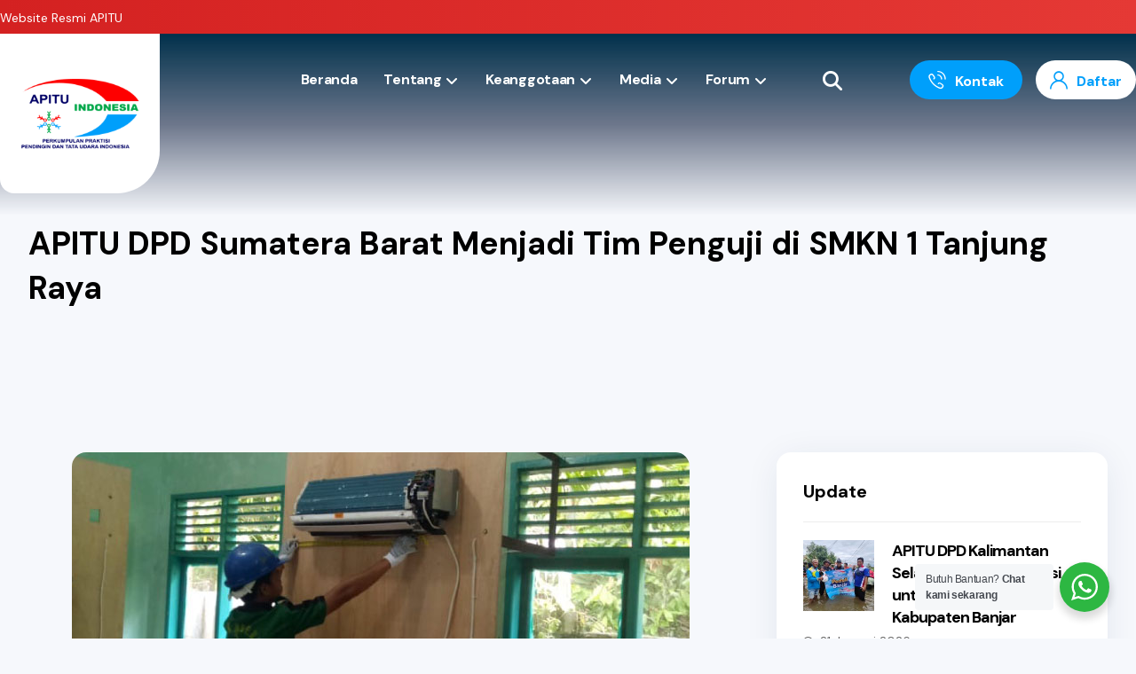

--- FILE ---
content_type: text/html; charset=UTF-8
request_url: https://apitu.org/dpd-sumbar/apitu-dpd-sumatera-barat-menjadi-tim-penguji-di-smkn-1-tanjung-raya/
body_size: 25158
content:
<!DOCTYPE html><html lang="id"><head><meta http-equiv="Content-Type" content="text/html; charset=UTF-8"/><meta name="viewport" content="width=device-width, initial-scale=1.0, minimum-scale=1.0"/><meta name='robots' content='index, follow, max-image-preview:large, max-snippet:-1, max-video-preview:-1' /><title>APITU DPD Sumatera Barat Menjadi Tim Penguji di SMKN 1 Tanjung Raya - APITU Indonesia</title><link rel="canonical" href="https://apitu.org/dpd-sumbar/apitu-dpd-sumatera-barat-menjadi-tim-penguji-di-smkn-1-tanjung-raya/" /><meta property="og:locale" content="id_ID" /><meta property="og:type" content="article" /><meta property="og:title" content="APITU DPD Sumatera Barat Menjadi Tim Penguji di SMKN 1 Tanjung Raya - APITU Indonesia" /><meta property="og:description" content="Apitu.org. Sumatera Barat~Uji Kompetensi Keahlian Sekolah Menengah Kejuruan ( UKK SMK ) kelas XII di ... Baca Selengkapnya" /><meta property="og:url" content="https://apitu.org/dpd-sumbar/apitu-dpd-sumatera-barat-menjadi-tim-penguji-di-smkn-1-tanjung-raya/" /><meta property="og:site_name" content="APITU Indonesia" /><meta property="article:published_time" content="2019-04-15T02:05:48+00:00" /><meta property="og:image" content="https://apitu.org/wp-content/uploads/2019/04/ujian-dpd-sumbar-4.jpg" /><meta property="og:image:width" content="696" /><meta property="og:image:height" content="392" /><meta property="og:image:type" content="image/jpeg" /><meta name="author" content="Ahmad Khoirun" /><meta name="twitter:card" content="summary_large_image" /><meta name="twitter:label1" content="Ditulis oleh" /><meta name="twitter:data1" content="Ahmad Khoirun" /><meta name="twitter:label2" content="Estimasi waktu membaca" /><meta name="twitter:data2" content="2 menit" /> <script type="application/ld+json" class="yoast-schema-graph">{"@context":"https://schema.org","@graph":[{"@type":"WebPage","@id":"https://apitu.org/dpd-sumbar/apitu-dpd-sumatera-barat-menjadi-tim-penguji-di-smkn-1-tanjung-raya/","url":"https://apitu.org/dpd-sumbar/apitu-dpd-sumatera-barat-menjadi-tim-penguji-di-smkn-1-tanjung-raya/","name":"APITU DPD Sumatera Barat Menjadi Tim Penguji di SMKN 1 Tanjung Raya - APITU Indonesia","isPartOf":{"@id":"https://apitu.org/#website"},"primaryImageOfPage":{"@id":"https://apitu.org/dpd-sumbar/apitu-dpd-sumatera-barat-menjadi-tim-penguji-di-smkn-1-tanjung-raya/#primaryimage"},"image":{"@id":"https://apitu.org/dpd-sumbar/apitu-dpd-sumatera-barat-menjadi-tim-penguji-di-smkn-1-tanjung-raya/#primaryimage"},"thumbnailUrl":"https://apitu.org/wp-content/uploads/2019/04/ujian-dpd-sumbar-4.jpg","datePublished":"2019-04-15T02:05:48+00:00","author":{"@id":"https://apitu.org/#/schema/person/b6eb5e928d4a2c84f7d8e4f1fa3620dc"},"breadcrumb":{"@id":"https://apitu.org/dpd-sumbar/apitu-dpd-sumatera-barat-menjadi-tim-penguji-di-smkn-1-tanjung-raya/#breadcrumb"},"inLanguage":"id","potentialAction":[{"@type":"ReadAction","target":["https://apitu.org/dpd-sumbar/apitu-dpd-sumatera-barat-menjadi-tim-penguji-di-smkn-1-tanjung-raya/"]}]},{"@type":"ImageObject","inLanguage":"id","@id":"https://apitu.org/dpd-sumbar/apitu-dpd-sumatera-barat-menjadi-tim-penguji-di-smkn-1-tanjung-raya/#primaryimage","url":"https://apitu.org/wp-content/uploads/2019/04/ujian-dpd-sumbar-4.jpg","contentUrl":"https://apitu.org/wp-content/uploads/2019/04/ujian-dpd-sumbar-4.jpg","width":696,"height":392},{"@type":"BreadcrumbList","@id":"https://apitu.org/dpd-sumbar/apitu-dpd-sumatera-barat-menjadi-tim-penguji-di-smkn-1-tanjung-raya/#breadcrumb","itemListElement":[{"@type":"ListItem","position":1,"name":"Beranda","item":"https://apitu.org/"},{"@type":"ListItem","position":2,"name":"APITU DPD Sumatera Barat Menjadi Tim Penguji di SMKN 1 Tanjung Raya"}]},{"@type":"WebSite","@id":"https://apitu.org/#website","url":"https://apitu.org/","name":"APITU Indonesia","description":"","potentialAction":[{"@type":"SearchAction","target":{"@type":"EntryPoint","urlTemplate":"https://apitu.org/?s={search_term_string}"},"query-input":{"@type":"PropertyValueSpecification","valueRequired":true,"valueName":"search_term_string"}}],"inLanguage":"id"},{"@type":"Person","@id":"https://apitu.org/#/schema/person/b6eb5e928d4a2c84f7d8e4f1fa3620dc","name":"Ahmad Khoirun","image":{"@type":"ImageObject","inLanguage":"id","@id":"https://apitu.org/#/schema/person/image/","url":"https://secure.gravatar.com/avatar/51358e641753b762664ac5eca7909963c63fadf00d600a05a829e91b903e5a4a?s=96&d=mm&r=g","contentUrl":"https://secure.gravatar.com/avatar/51358e641753b762664ac5eca7909963c63fadf00d600a05a829e91b903e5a4a?s=96&d=mm&r=g","caption":"Ahmad Khoirun"},"url":"https://apitu.org/author/ahmad-khoirun/"}]}</script> <link rel='dns-prefetch' href='//www.googletagmanager.com' /><link rel='dns-prefetch' href='//fonts.googleapis.com' /><link rel="alternate" type="application/rss+xml" title="APITU Indonesia &raquo; Feed" href="https://apitu.org/feed/" /><link rel="alternate" type="application/rss+xml" title="APITU Indonesia &raquo; Umpan Komentar" href="https://apitu.org/comments/feed/" /><link rel="alternate" type="application/rss+xml" title="APITU Indonesia &raquo; APITU DPD Sumatera Barat Menjadi Tim Penguji di SMKN 1 Tanjung Raya Umpan Komentar" href="https://apitu.org/dpd-sumbar/apitu-dpd-sumatera-barat-menjadi-tim-penguji-di-smkn-1-tanjung-raya/feed/" /><link rel="alternate" title="oEmbed (JSON)" type="application/json+oembed" href="https://apitu.org/wp-json/oembed/1.0/embed?url=https%3A%2F%2Fapitu.org%2Fdpd-sumbar%2Fapitu-dpd-sumatera-barat-menjadi-tim-penguji-di-smkn-1-tanjung-raya%2F" /><link rel="alternate" title="oEmbed (XML)" type="text/xml+oembed" href="https://apitu.org/wp-json/oembed/1.0/embed?url=https%3A%2F%2Fapitu.org%2Fdpd-sumbar%2Fapitu-dpd-sumatera-barat-menjadi-tim-penguji-di-smkn-1-tanjung-raya%2F&#038;format=xml" /><style id='wp-img-auto-sizes-contain-inline-css'>img:is([sizes=auto i],[sizes^="auto," i]){contain-intrinsic-size:3000px 1500px}
/*# sourceURL=wp-img-auto-sizes-contain-inline-css */</style><style id='wp-block-library-inline-css'>:root{--wp-block-synced-color:#7a00df;--wp-block-synced-color--rgb:122,0,223;--wp-bound-block-color:var(--wp-block-synced-color);--wp-admin-theme-color:#007cba;--wp-admin-theme-color--rgb:0,124,186;--wp-admin-theme-color-darker-10:#006ba1;--wp-admin-theme-color-darker-10--rgb:0,107,161;--wp-admin-theme-color-darker-20:#005a87;--wp-admin-theme-color-darker-20--rgb:0,90,135;--wp-admin-border-width-focus:2px}@media (min-resolution:192dpi){:root{--wp-admin-border-width-focus:1.5px}}.wp-element-button{cursor:pointer}:root{--wp--preset--font-size--normal:16px;--wp--preset--font-size--huge:42px}:root .has-very-light-gray-background-color{background-color:#eee}:root .has-very-dark-gray-background-color{background-color:#313131}:root .has-very-light-gray-color{color:#eee}:root .has-very-dark-gray-color{color:#313131}:root .has-vivid-green-cyan-to-vivid-cyan-blue-gradient-background{background:linear-gradient(135deg,#00d084,#0693e3)}:root .has-purple-crush-gradient-background{background:linear-gradient(135deg,#34e2e4,#4721fb 50%,#ab1dfe)}:root .has-hazy-dawn-gradient-background{background:linear-gradient(135deg,#faaca8,#dad0ec)}:root .has-subdued-olive-gradient-background{background:linear-gradient(135deg,#fafae1,#67a671)}:root .has-atomic-cream-gradient-background{background:linear-gradient(135deg,#fdd79a,#004a59)}:root .has-nightshade-gradient-background{background:linear-gradient(135deg,#330968,#31cdcf)}:root .has-midnight-gradient-background{background:linear-gradient(135deg,#020381,#2874fc)}.has-regular-font-size{font-size:1em}.has-larger-font-size{font-size:2.625em}.has-normal-font-size{font-size:var(--wp--preset--font-size--normal)}.has-huge-font-size{font-size:var(--wp--preset--font-size--huge)}.has-text-align-center{text-align:center}.has-text-align-left{text-align:left}.has-text-align-right{text-align:right}#end-resizable-editor-section{display:none}.aligncenter{clear:both}.items-justified-left{justify-content:flex-start}.items-justified-center{justify-content:center}.items-justified-right{justify-content:flex-end}.items-justified-space-between{justify-content:space-between}.screen-reader-text{word-wrap:normal!important;border:0;clip-path:inset(50%);height:1px;margin:-1px;overflow:hidden;padding:0;position:absolute;width:1px}.screen-reader-text:focus{background-color:#ddd;clip-path:none;color:#444;display:block;font-size:1em;height:auto;left:5px;line-height:normal;padding:15px 23px 14px;text-decoration:none;top:5px;width:auto;z-index:100000}html :where(.has-border-color){border-style:solid}html :where([style*=border-top-color]){border-top-style:solid}html :where([style*=border-right-color]){border-right-style:solid}html :where([style*=border-bottom-color]){border-bottom-style:solid}html :where([style*=border-left-color]){border-left-style:solid}html :where([style*=border-width]){border-style:solid}html :where([style*=border-top-width]){border-top-style:solid}html :where([style*=border-right-width]){border-right-style:solid}html :where([style*=border-bottom-width]){border-bottom-style:solid}html :where([style*=border-left-width]){border-left-style:solid}html :where(img[class*=wp-image-]){height:auto;max-width:100%}:where(figure){margin:0 0 1em}html :where(.is-position-sticky){--wp-admin--admin-bar--position-offset:var(--wp-admin--admin-bar--height,0px)}@media screen and (max-width:600px){html :where(.is-position-sticky){--wp-admin--admin-bar--position-offset:0px}}

/*# sourceURL=wp-block-library-inline-css */</style><style id='wp-block-image-inline-css'>.wp-block-image>a,.wp-block-image>figure>a{display:inline-block}.wp-block-image img{box-sizing:border-box;height:auto;max-width:100%;vertical-align:bottom}@media not (prefers-reduced-motion){.wp-block-image img.hide{visibility:hidden}.wp-block-image img.show{animation:show-content-image .4s}}.wp-block-image[style*=border-radius] img,.wp-block-image[style*=border-radius]>a{border-radius:inherit}.wp-block-image.has-custom-border img{box-sizing:border-box}.wp-block-image.aligncenter{text-align:center}.wp-block-image.alignfull>a,.wp-block-image.alignwide>a{width:100%}.wp-block-image.alignfull img,.wp-block-image.alignwide img{height:auto;width:100%}.wp-block-image .aligncenter,.wp-block-image .alignleft,.wp-block-image .alignright,.wp-block-image.aligncenter,.wp-block-image.alignleft,.wp-block-image.alignright{display:table}.wp-block-image .aligncenter>figcaption,.wp-block-image .alignleft>figcaption,.wp-block-image .alignright>figcaption,.wp-block-image.aligncenter>figcaption,.wp-block-image.alignleft>figcaption,.wp-block-image.alignright>figcaption{caption-side:bottom;display:table-caption}.wp-block-image .alignleft{float:left;margin:.5em 1em .5em 0}.wp-block-image .alignright{float:right;margin:.5em 0 .5em 1em}.wp-block-image .aligncenter{margin-left:auto;margin-right:auto}.wp-block-image :where(figcaption){margin-bottom:1em;margin-top:.5em}.wp-block-image.is-style-circle-mask img{border-radius:9999px}@supports ((-webkit-mask-image:none) or (mask-image:none)) or (-webkit-mask-image:none){.wp-block-image.is-style-circle-mask img{border-radius:0;-webkit-mask-image:url('data:image/svg+xml;utf8,<svg viewBox="0 0 100 100" xmlns="http://www.w3.org/2000/svg"><circle cx="50" cy="50" r="50"/></svg>');mask-image:url('data:image/svg+xml;utf8,<svg viewBox="0 0 100 100" xmlns="http://www.w3.org/2000/svg"><circle cx="50" cy="50" r="50"/></svg>');mask-mode:alpha;-webkit-mask-position:center;mask-position:center;-webkit-mask-repeat:no-repeat;mask-repeat:no-repeat;-webkit-mask-size:contain;mask-size:contain}}:root :where(.wp-block-image.is-style-rounded img,.wp-block-image .is-style-rounded img){border-radius:9999px}.wp-block-image figure{margin:0}.wp-lightbox-container{display:flex;flex-direction:column;position:relative}.wp-lightbox-container img{cursor:zoom-in}.wp-lightbox-container img:hover+button{opacity:1}.wp-lightbox-container button{align-items:center;backdrop-filter:blur(16px) saturate(180%);background-color:#5a5a5a40;border:none;border-radius:4px;cursor:zoom-in;display:flex;height:20px;justify-content:center;opacity:0;padding:0;position:absolute;right:16px;text-align:center;top:16px;width:20px;z-index:100}@media not (prefers-reduced-motion){.wp-lightbox-container button{transition:opacity .2s ease}}.wp-lightbox-container button:focus-visible{outline:3px auto #5a5a5a40;outline:3px auto -webkit-focus-ring-color;outline-offset:3px}.wp-lightbox-container button:hover{cursor:pointer;opacity:1}.wp-lightbox-container button:focus{opacity:1}.wp-lightbox-container button:focus,.wp-lightbox-container button:hover,.wp-lightbox-container button:not(:hover):not(:active):not(.has-background){background-color:#5a5a5a40;border:none}.wp-lightbox-overlay{box-sizing:border-box;cursor:zoom-out;height:100vh;left:0;overflow:hidden;position:fixed;top:0;visibility:hidden;width:100%;z-index:100000}.wp-lightbox-overlay .close-button{align-items:center;cursor:pointer;display:flex;justify-content:center;min-height:40px;min-width:40px;padding:0;position:absolute;right:calc(env(safe-area-inset-right) + 16px);top:calc(env(safe-area-inset-top) + 16px);z-index:5000000}.wp-lightbox-overlay .close-button:focus,.wp-lightbox-overlay .close-button:hover,.wp-lightbox-overlay .close-button:not(:hover):not(:active):not(.has-background){background:none;border:none}.wp-lightbox-overlay .lightbox-image-container{height:var(--wp--lightbox-container-height);left:50%;overflow:hidden;position:absolute;top:50%;transform:translate(-50%,-50%);transform-origin:top left;width:var(--wp--lightbox-container-width);z-index:9999999999}.wp-lightbox-overlay .wp-block-image{align-items:center;box-sizing:border-box;display:flex;height:100%;justify-content:center;margin:0;position:relative;transform-origin:0 0;width:100%;z-index:3000000}.wp-lightbox-overlay .wp-block-image img{height:var(--wp--lightbox-image-height);min-height:var(--wp--lightbox-image-height);min-width:var(--wp--lightbox-image-width);width:var(--wp--lightbox-image-width)}.wp-lightbox-overlay .wp-block-image figcaption{display:none}.wp-lightbox-overlay button{background:none;border:none}.wp-lightbox-overlay .scrim{background-color:#fff;height:100%;opacity:.9;position:absolute;width:100%;z-index:2000000}.wp-lightbox-overlay.active{visibility:visible}@media not (prefers-reduced-motion){.wp-lightbox-overlay.active{animation:turn-on-visibility .25s both}.wp-lightbox-overlay.active img{animation:turn-on-visibility .35s both}.wp-lightbox-overlay.show-closing-animation:not(.active){animation:turn-off-visibility .35s both}.wp-lightbox-overlay.show-closing-animation:not(.active) img{animation:turn-off-visibility .25s both}.wp-lightbox-overlay.zoom.active{animation:none;opacity:1;visibility:visible}.wp-lightbox-overlay.zoom.active .lightbox-image-container{animation:lightbox-zoom-in .4s}.wp-lightbox-overlay.zoom.active .lightbox-image-container img{animation:none}.wp-lightbox-overlay.zoom.active .scrim{animation:turn-on-visibility .4s forwards}.wp-lightbox-overlay.zoom.show-closing-animation:not(.active){animation:none}.wp-lightbox-overlay.zoom.show-closing-animation:not(.active) .lightbox-image-container{animation:lightbox-zoom-out .4s}.wp-lightbox-overlay.zoom.show-closing-animation:not(.active) .lightbox-image-container img{animation:none}.wp-lightbox-overlay.zoom.show-closing-animation:not(.active) .scrim{animation:turn-off-visibility .4s forwards}}@keyframes show-content-image{0%{visibility:hidden}99%{visibility:hidden}to{visibility:visible}}@keyframes turn-on-visibility{0%{opacity:0}to{opacity:1}}@keyframes turn-off-visibility{0%{opacity:1;visibility:visible}99%{opacity:0;visibility:visible}to{opacity:0;visibility:hidden}}@keyframes lightbox-zoom-in{0%{transform:translate(calc((-100vw + var(--wp--lightbox-scrollbar-width))/2 + var(--wp--lightbox-initial-left-position)),calc(-50vh + var(--wp--lightbox-initial-top-position))) scale(var(--wp--lightbox-scale))}to{transform:translate(-50%,-50%) scale(1)}}@keyframes lightbox-zoom-out{0%{transform:translate(-50%,-50%) scale(1);visibility:visible}99%{visibility:visible}to{transform:translate(calc((-100vw + var(--wp--lightbox-scrollbar-width))/2 + var(--wp--lightbox-initial-left-position)),calc(-50vh + var(--wp--lightbox-initial-top-position))) scale(var(--wp--lightbox-scale));visibility:hidden}}
/*# sourceURL=https://apitu.org/wp-content/plugins/gutenberg/build/block-library/blocks/image/style.css */</style><style id='wp-block-image-theme-inline-css'>:root :where(.wp-block-image figcaption){color:#555;font-size:13px;text-align:center}.is-dark-theme :root :where(.wp-block-image figcaption){color:#ffffffa6}.wp-block-image{margin:0 0 1em}
/*# sourceURL=https://apitu.org/wp-content/plugins/gutenberg/build/block-library/blocks/image/theme.css */</style><style id='global-styles-inline-css'>:root{--wp--preset--aspect-ratio--square: 1;--wp--preset--aspect-ratio--4-3: 4/3;--wp--preset--aspect-ratio--3-4: 3/4;--wp--preset--aspect-ratio--3-2: 3/2;--wp--preset--aspect-ratio--2-3: 2/3;--wp--preset--aspect-ratio--16-9: 16/9;--wp--preset--aspect-ratio--9-16: 9/16;--wp--preset--color--black: #000000;--wp--preset--color--cyan-bluish-gray: #abb8c3;--wp--preset--color--white: #ffffff;--wp--preset--color--pale-pink: #f78da7;--wp--preset--color--vivid-red: #cf2e2e;--wp--preset--color--luminous-vivid-orange: #ff6900;--wp--preset--color--luminous-vivid-amber: #fcb900;--wp--preset--color--light-green-cyan: #7bdcb5;--wp--preset--color--vivid-green-cyan: #00d084;--wp--preset--color--pale-cyan-blue: #8ed1fc;--wp--preset--color--vivid-cyan-blue: #0693e3;--wp--preset--color--vivid-purple: #9b51e0;--wp--preset--gradient--vivid-cyan-blue-to-vivid-purple: linear-gradient(135deg,rgb(6,147,227) 0%,rgb(155,81,224) 100%);--wp--preset--gradient--light-green-cyan-to-vivid-green-cyan: linear-gradient(135deg,rgb(122,220,180) 0%,rgb(0,208,130) 100%);--wp--preset--gradient--luminous-vivid-amber-to-luminous-vivid-orange: linear-gradient(135deg,rgb(252,185,0) 0%,rgb(255,105,0) 100%);--wp--preset--gradient--luminous-vivid-orange-to-vivid-red: linear-gradient(135deg,rgb(255,105,0) 0%,rgb(207,46,46) 100%);--wp--preset--gradient--very-light-gray-to-cyan-bluish-gray: linear-gradient(135deg,rgb(238,238,238) 0%,rgb(169,184,195) 100%);--wp--preset--gradient--cool-to-warm-spectrum: linear-gradient(135deg,rgb(74,234,220) 0%,rgb(151,120,209) 20%,rgb(207,42,186) 40%,rgb(238,44,130) 60%,rgb(251,105,98) 80%,rgb(254,248,76) 100%);--wp--preset--gradient--blush-light-purple: linear-gradient(135deg,rgb(255,206,236) 0%,rgb(152,150,240) 100%);--wp--preset--gradient--blush-bordeaux: linear-gradient(135deg,rgb(254,205,165) 0%,rgb(254,45,45) 50%,rgb(107,0,62) 100%);--wp--preset--gradient--luminous-dusk: linear-gradient(135deg,rgb(255,203,112) 0%,rgb(199,81,192) 50%,rgb(65,88,208) 100%);--wp--preset--gradient--pale-ocean: linear-gradient(135deg,rgb(255,245,203) 0%,rgb(182,227,212) 50%,rgb(51,167,181) 100%);--wp--preset--gradient--electric-grass: linear-gradient(135deg,rgb(202,248,128) 0%,rgb(113,206,126) 100%);--wp--preset--gradient--midnight: linear-gradient(135deg,rgb(2,3,129) 0%,rgb(40,116,252) 100%);--wp--preset--font-size--small: 13px;--wp--preset--font-size--medium: 20px;--wp--preset--font-size--large: 36px;--wp--preset--font-size--x-large: 42px;--wp--preset--spacing--20: 0.44rem;--wp--preset--spacing--30: 0.67rem;--wp--preset--spacing--40: 1rem;--wp--preset--spacing--50: 1.5rem;--wp--preset--spacing--60: 2.25rem;--wp--preset--spacing--70: 3.38rem;--wp--preset--spacing--80: 5.06rem;--wp--preset--shadow--natural: 6px 6px 9px rgba(0, 0, 0, 0.2);--wp--preset--shadow--deep: 12px 12px 50px rgba(0, 0, 0, 0.4);--wp--preset--shadow--sharp: 6px 6px 0px rgba(0, 0, 0, 0.2);--wp--preset--shadow--outlined: 6px 6px 0px -3px rgb(255, 255, 255), 6px 6px rgb(0, 0, 0);--wp--preset--shadow--crisp: 6px 6px 0px rgb(0, 0, 0);}:where(.is-layout-flex){gap: 0.5em;}:where(.is-layout-grid){gap: 0.5em;}body .is-layout-flex{display: flex;}.is-layout-flex{flex-wrap: wrap;align-items: center;}.is-layout-flex > :is(*, div){margin: 0;}body .is-layout-grid{display: grid;}.is-layout-grid > :is(*, div){margin: 0;}:where(.wp-block-columns.is-layout-flex){gap: 2em;}:where(.wp-block-columns.is-layout-grid){gap: 2em;}:where(.wp-block-post-template.is-layout-flex){gap: 1.25em;}:where(.wp-block-post-template.is-layout-grid){gap: 1.25em;}.has-black-color{color: var(--wp--preset--color--black) !important;}.has-cyan-bluish-gray-color{color: var(--wp--preset--color--cyan-bluish-gray) !important;}.has-white-color{color: var(--wp--preset--color--white) !important;}.has-pale-pink-color{color: var(--wp--preset--color--pale-pink) !important;}.has-vivid-red-color{color: var(--wp--preset--color--vivid-red) !important;}.has-luminous-vivid-orange-color{color: var(--wp--preset--color--luminous-vivid-orange) !important;}.has-luminous-vivid-amber-color{color: var(--wp--preset--color--luminous-vivid-amber) !important;}.has-light-green-cyan-color{color: var(--wp--preset--color--light-green-cyan) !important;}.has-vivid-green-cyan-color{color: var(--wp--preset--color--vivid-green-cyan) !important;}.has-pale-cyan-blue-color{color: var(--wp--preset--color--pale-cyan-blue) !important;}.has-vivid-cyan-blue-color{color: var(--wp--preset--color--vivid-cyan-blue) !important;}.has-vivid-purple-color{color: var(--wp--preset--color--vivid-purple) !important;}.has-black-background-color{background-color: var(--wp--preset--color--black) !important;}.has-cyan-bluish-gray-background-color{background-color: var(--wp--preset--color--cyan-bluish-gray) !important;}.has-white-background-color{background-color: var(--wp--preset--color--white) !important;}.has-pale-pink-background-color{background-color: var(--wp--preset--color--pale-pink) !important;}.has-vivid-red-background-color{background-color: var(--wp--preset--color--vivid-red) !important;}.has-luminous-vivid-orange-background-color{background-color: var(--wp--preset--color--luminous-vivid-orange) !important;}.has-luminous-vivid-amber-background-color{background-color: var(--wp--preset--color--luminous-vivid-amber) !important;}.has-light-green-cyan-background-color{background-color: var(--wp--preset--color--light-green-cyan) !important;}.has-vivid-green-cyan-background-color{background-color: var(--wp--preset--color--vivid-green-cyan) !important;}.has-pale-cyan-blue-background-color{background-color: var(--wp--preset--color--pale-cyan-blue) !important;}.has-vivid-cyan-blue-background-color{background-color: var(--wp--preset--color--vivid-cyan-blue) !important;}.has-vivid-purple-background-color{background-color: var(--wp--preset--color--vivid-purple) !important;}.has-black-border-color{border-color: var(--wp--preset--color--black) !important;}.has-cyan-bluish-gray-border-color{border-color: var(--wp--preset--color--cyan-bluish-gray) !important;}.has-white-border-color{border-color: var(--wp--preset--color--white) !important;}.has-pale-pink-border-color{border-color: var(--wp--preset--color--pale-pink) !important;}.has-vivid-red-border-color{border-color: var(--wp--preset--color--vivid-red) !important;}.has-luminous-vivid-orange-border-color{border-color: var(--wp--preset--color--luminous-vivid-orange) !important;}.has-luminous-vivid-amber-border-color{border-color: var(--wp--preset--color--luminous-vivid-amber) !important;}.has-light-green-cyan-border-color{border-color: var(--wp--preset--color--light-green-cyan) !important;}.has-vivid-green-cyan-border-color{border-color: var(--wp--preset--color--vivid-green-cyan) !important;}.has-pale-cyan-blue-border-color{border-color: var(--wp--preset--color--pale-cyan-blue) !important;}.has-vivid-cyan-blue-border-color{border-color: var(--wp--preset--color--vivid-cyan-blue) !important;}.has-vivid-purple-border-color{border-color: var(--wp--preset--color--vivid-purple) !important;}.has-vivid-cyan-blue-to-vivid-purple-gradient-background{background: var(--wp--preset--gradient--vivid-cyan-blue-to-vivid-purple) !important;}.has-light-green-cyan-to-vivid-green-cyan-gradient-background{background: var(--wp--preset--gradient--light-green-cyan-to-vivid-green-cyan) !important;}.has-luminous-vivid-amber-to-luminous-vivid-orange-gradient-background{background: var(--wp--preset--gradient--luminous-vivid-amber-to-luminous-vivid-orange) !important;}.has-luminous-vivid-orange-to-vivid-red-gradient-background{background: var(--wp--preset--gradient--luminous-vivid-orange-to-vivid-red) !important;}.has-very-light-gray-to-cyan-bluish-gray-gradient-background{background: var(--wp--preset--gradient--very-light-gray-to-cyan-bluish-gray) !important;}.has-cool-to-warm-spectrum-gradient-background{background: var(--wp--preset--gradient--cool-to-warm-spectrum) !important;}.has-blush-light-purple-gradient-background{background: var(--wp--preset--gradient--blush-light-purple) !important;}.has-blush-bordeaux-gradient-background{background: var(--wp--preset--gradient--blush-bordeaux) !important;}.has-luminous-dusk-gradient-background{background: var(--wp--preset--gradient--luminous-dusk) !important;}.has-pale-ocean-gradient-background{background: var(--wp--preset--gradient--pale-ocean) !important;}.has-electric-grass-gradient-background{background: var(--wp--preset--gradient--electric-grass) !important;}.has-midnight-gradient-background{background: var(--wp--preset--gradient--midnight) !important;}.has-small-font-size{font-size: var(--wp--preset--font-size--small) !important;}.has-medium-font-size{font-size: var(--wp--preset--font-size--medium) !important;}.has-large-font-size{font-size: var(--wp--preset--font-size--large) !important;}.has-x-large-font-size{font-size: var(--wp--preset--font-size--x-large) !important;}
/*# sourceURL=global-styles-inline-css */</style><style id='classic-theme-styles-inline-css'>/*! This file is auto-generated */
.wp-block-button__link{color:#fff;background-color:#32373c;border-radius:9999px;box-shadow:none;text-decoration:none;padding:calc(.667em + 2px) calc(1.333em + 2px);font-size:1.125em}.wp-block-file__button{background:#32373c;color:#fff;text-decoration:none}
/*# sourceURL=/wp-includes/css/classic-themes.min.css */</style><link rel='stylesheet' id='nta-css-popup-css' href='https://apitu.org/wp-content/cache/autoptimize/autoptimize_single_98071b0a7461926f91a06b2e588a9b1e.php?ver=6.9' media='all' /><link rel='stylesheet' id='codevz-blocks-css' href='https://apitu.org/wp-content/cache/autoptimize/autoptimize_single_ebf280a35717f764768c4c54c90dea0c.php?ver=6.9' media='all' /><link rel='stylesheet' id='cz-icons-pack-css' href='https://apitu.org/wp-content/cache/autoptimize/autoptimize_single_d791f7a6f49b4668ee6a801fd925316e.php?ver=5.2' media='all' /><link rel='stylesheet' id='contact-form-7-css' href='https://apitu.org/wp-content/cache/autoptimize/autoptimize_single_64ac31699f5326cb3c76122498b76f66.php?ver=6.1.2' media='all' /><link rel='stylesheet' id='codevz-style-css' href='https://apitu.org/wp-content/themes/xtra/style.css?ver=6.9' media='all' /><link rel='stylesheet' id='codevz-child-style-css' href='https://apitu.org/wp-content/themes/xtra-child/style.css?ver=6.9' media='all' /><link rel='stylesheet' id='codevz-css' href='https://apitu.org/wp-content/cache/autoptimize/autoptimize_single_d637bfdbada8c462eb911bd936d9bd21.php?ver=4.8.0' media='all' /><link rel='stylesheet' id='codevz-laptop-css' href='https://apitu.org/wp-content/cache/autoptimize/autoptimize_single_499b15f96a0dc6a0bbe4bfade044c2a6.php?ver=4.8.0' media='screen and (max-width: 1024px)' /><link rel='stylesheet' id='codevz-tablet-css' href='https://apitu.org/wp-content/cache/autoptimize/autoptimize_single_4eccafc61cd8a5ed7e3d6277ece005d5.php?ver=4.8.0' media='screen and (max-width: 768px)' /><link rel='stylesheet' id='codevz-mobile-css' href='https://apitu.org/wp-content/cache/autoptimize/autoptimize_single_797f3a7809dea2bf3fe267cdf47bbb44.php?ver=4.8.0' media='screen and (max-width: 480px)' /><link rel='stylesheet' id='codevz-single-css' href='https://apitu.org/wp-content/cache/autoptimize/autoptimize_single_052153f825d0f27a06c6d7b7990f4a8a.php?ver=4.8.0' media='all' /><link rel='stylesheet' id='codevz-comments-css' href='https://apitu.org/wp-content/cache/autoptimize/autoptimize_single_fa963e8b4fa4044330b1eaec0954608b.php?ver=4.8.0' media='all' /><link rel='stylesheet' id='codevz-comments-mobile-css' href='https://apitu.org/wp-content/cache/autoptimize/autoptimize_single_4cdbeaaf2f5bc1ea4297b11621b7e0bf.php?ver=4.8.0' media='screen and (max-width: 480px)' /><link rel='stylesheet' id='google-font-dm-sans-css' href='https://fonts.googleapis.com/css?family=DM+Sans%3A300%2C400%2C700&#038;ver=6.9' media='all' /><link rel='stylesheet' id='codevz-plus-share-css' href='https://apitu.org/wp-content/cache/autoptimize/autoptimize_single_74ac64e60fef71359d82c44642bba1af.php?ver=5.2' media='all' /><link rel='stylesheet' id='codevz-plus-css' href='https://apitu.org/wp-content/cache/autoptimize/autoptimize_single_2b7fbf6846a93ea6df65e2678a8a3ca4.php?ver=5.2' media='all' /><link rel='stylesheet' id='cz_carousel-css' href='https://apitu.org/wp-content/cache/autoptimize/autoptimize_single_834e755a531a5dec13449e8da3c099c1.php?ver=5.2' media='all' /><link rel='stylesheet' id='codevz-plus-tablet-css' href='https://apitu.org/wp-content/cache/autoptimize/autoptimize_single_99bff248942ea5eb5599846bef57ff54.php?ver=5.2' media='screen and (max-width: 768px)' /><link rel='stylesheet' id='codevz-plus-mobile-css' href='https://apitu.org/wp-content/cache/autoptimize/autoptimize_single_5c771be5c6b4ebff8bfd35c17b312095.php?ver=5.2' media='screen and (max-width: 480px)' /><link rel='stylesheet' id='xtra-elementor-front-css' href='https://apitu.org/wp-content/cache/autoptimize/autoptimize_single_65408882bc1fc3d7dfa71ecc37590380.php?ver=5.2' media='all' /><link rel='stylesheet' id='font-awesome-shims-css' href='https://apitu.org/wp-content/plugins/codevz-plus/admin/assets/css/font-awesome/css/v4-shims.min.css?ver=6.4.2' media='all' /><link rel='stylesheet' id='font-awesome-css' href='https://apitu.org/wp-content/plugins/codevz-plus/admin/assets/css/font-awesome/css/all.min.css?ver=6.4.2' media='all' /><link rel='stylesheet' id='__EPYT__style-css' href='https://apitu.org/wp-content/plugins/youtube-embed-plus/styles/ytprefs.min.css?ver=14.2.3' media='all' /><style id='__EPYT__style-inline-css'>.epyt-gallery-thumb {
                        width: 33.333%;
                }
                
/*# sourceURL=__EPYT__style-inline-css */</style><link rel='stylesheet' id='wp-block-paragraph-css' href='https://apitu.org/wp-content/cache/autoptimize/autoptimize_single_daa09a2e36a4965d0c1c28f872dc1cd7.php?ver=21.8.2' media='all' /> <script defer src="https://apitu.org/wp-content/plugins/gutenberg/build/hooks/index.min.js?ver=84e753e2b66eb7028d38" id="wp-hooks-js"></script> <script defer src="https://apitu.org/wp-content/plugins/gutenberg/build/i18n/index.min.js?ver=671c1c41fbf6f13df25a" id="wp-i18n-js"></script> <script defer id="wp-i18n-js-after" src="[data-uri]"></script> <script src="https://apitu.org/wp-includes/js/jquery/jquery.min.js?ver=3.7.1" id="jquery-core-js"></script> <script defer src="https://apitu.org/wp-includes/js/jquery/jquery-migrate.min.js?ver=3.4.1" id="jquery-migrate-js"></script> 
 <script defer src="https://www.googletagmanager.com/gtag/js?id=GT-57V36LH" id="google_gtagjs-js"></script> <script defer id="google_gtagjs-js-after" src="[data-uri]"></script> <script defer id="__ytprefs__-js-extra" src="[data-uri]"></script> <script defer src="https://apitu.org/wp-content/plugins/youtube-embed-plus/scripts/ytprefs.min.js?ver=14.2.3" id="__ytprefs__-js"></script> <script defer src="data:text/javascript;base64,"></script><link rel="https://api.w.org/" href="https://apitu.org/wp-json/" /><link rel="alternate" title="JSON" type="application/json" href="https://apitu.org/wp-json/wp/v2/posts/3146" /><link rel="EditURI" type="application/rsd+xml" title="RSD" href="https://apitu.org/xmlrpc.php?rsd" /><meta name="generator" content="WordPress 6.9" /><link rel='shortlink' href='https://apitu.org/?p=3146' /><meta name="format-detection" content="telephone=no"><meta name="theme-color" content="#009ffb"><meta name="generator" content="Site Kit by Google 1.163.0" /><style type="text/css" id="filter-everything-inline-css">.wpc-orderby-select{width:100%}.wpc-filters-open-button-container{display:none}.wpc-debug-message{padding:16px;font-size:14px;border:1px dashed #ccc;margin-bottom:20px}.wpc-debug-title{visibility:hidden}.wpc-button-inner,.wpc-chip-content{display:flex;align-items:center}.wpc-icon-html-wrapper{position:relative;margin-right:10px;top:2px}.wpc-icon-html-wrapper span{display:block;height:1px;width:18px;border-radius:3px;background:#2c2d33;margin-bottom:4px;position:relative}span.wpc-icon-line-1:after,span.wpc-icon-line-2:after,span.wpc-icon-line-3:after{content:"";display:block;width:3px;height:3px;border:1px solid #2c2d33;background-color:#fff;position:absolute;top:-2px;box-sizing:content-box}span.wpc-icon-line-3:after{border-radius:50%;left:2px}span.wpc-icon-line-1:after{border-radius:50%;left:5px}span.wpc-icon-line-2:after{border-radius:50%;left:12px}body .wpc-filters-open-button-container a.wpc-filters-open-widget,body .wpc-filters-open-button-container a.wpc-open-close-filters-button{display:inline-block;text-align:left;border:1px solid #2c2d33;border-radius:2px;line-height:1.5;padding:7px 12px;background-color:transparent;color:#2c2d33;box-sizing:border-box;text-decoration:none!important;font-weight:400;transition:none;position:relative}@media screen and (max-width:768px){.wpc_show_bottom_widget .wpc-filters-open-button-container,.wpc_show_open_close_button .wpc-filters-open-button-container{display:block}.wpc_show_bottom_widget .wpc-filters-open-button-container{margin-top:1em;margin-bottom:1em}}</style><meta name="generator" content="Powered by WPBakery Page Builder - drag and drop page builder for WordPress."/><meta name="generator" content="Powered by Slider Revolution 6.7.38 - responsive, Mobile-Friendly Slider Plugin for WordPress with comfortable drag and drop interface." /><link rel="icon" href="https://apitu.org/wp-content/uploads/2024/02/logo.png" sizes="32x32" /><link rel="icon" href="https://apitu.org/wp-content/uploads/2024/02/logo.png" sizes="192x192" /><link rel="apple-touch-icon" href="https://apitu.org/wp-content/uploads/2024/02/logo.png" /><meta name="msapplication-TileImage" content="https://apitu.org/wp-content/uploads/2024/02/logo.png" /><style id="codevz-inline-css" data-noptimize>.admin-bar .cz_fixed_top_border{top:32px}.admin-bar i.offcanvas-close {top: 32px}.admin-bar .offcanvas_area, .admin-bar .hidden_top_bar{margin-top: 32px}.admin-bar .header_5,.admin-bar .onSticky{top: 32px}@media screen and (max-width:768px) {.admin-bar .header_5,.admin-bar .onSticky,.admin-bar .cz_fixed_top_border,.admin-bar i.offcanvas-close {top: 46px}.admin-bar .onSticky {top: 0}.admin-bar .offcanvas_area,.admin-bar .offcanvas_area,.admin-bar .hidden_top_bar{margin-top:46px;height:calc(100% - 46px);}}

/* Theme color */a:hover, .sf-menu > .cz.current_menu > a, .sf-menu > .cz .cz.current_menu > a,.sf-menu > .current-menu-parent > a,.comment-text .star-rating span {color: #009ffb} 
form button, .button, #edd-purchase-button, .edd-submit, .edd-submit.button.blue, .edd-submit.button.blue:hover, .edd-submit.button.blue:focus, [type=submit].edd-submit, .sf-menu > .cz > a:before,.sf-menu > .cz > a:before,
.post-password-form input[type="submit"], .wpcf7-submit, .submit_user, 
#commentform #submit, .commentlist li.bypostauthor > .comment-body:after,.commentlist li.comment-author-admin > .comment-body:after, 
 .pagination .current, .pagination > b, .pagination a:hover, .page-numbers .current, .page-numbers a:hover, .pagination .next:hover, 
.pagination .prev:hover, input[type=submit], .sticky:before, .commentlist li.comment-author-admin .fn,
input[type=submit],input[type=button],.cz_header_button,.cz_default_portfolio a,
.cz_readmore, .more-link, a.cz_btn, .cz_highlight_1:after, div.cz_btn  {background-color: #009ffb}
.cs_load_more_doing, div.wpcf7 .wpcf7-form .ajax-loader {border-right-color: #009ffb}
input:focus,textarea:focus,select:focus {border-color: #009ffb !important}
::selection {background-color: #009ffb;color: #fff}
::-moz-selection {background-color: #009ffb;color: #fff}

/* Custom */.no-pt{
padding-top:0 !important;
}
#site_footer {
  z-index: 1;
}
.searchbar-apitu .widget {
    padding: 0;
    margin: 0;
    background: transparent;
    border: none;
}
input.wpc-search-field {
    border-radius: 16px;
}
.header_2 .logo_is_img.logo {
    background: #fff;
    padding: 20px;
    border-radius: 0 0 48px 16px;
}
div > .cz_grid_details {
    padding: 20px;
    border-radius: 16px;
    height: 240px;
}
.dropdown_menu a {
    color: #00304b!important;
}
.dropdown_menu a:hover {
    color: #009ffb!important;
}
.sidebar_inner div > .cz_grid_details {
    padding: 20px;
    border-radius: 16px;
    height: revert!important;
}
.cz_readmore {
    position: absolute!important;
    bottom: 20px!important;
    padding: 20px;
}
.shadow .cz_box_front_inner {
    box-shadow: 0 5px 40px 0px rgb(0 49 84 / 35%);
}
.dropdown_menu {
    border-radius: 16px;
}

aside .cz_grid_item .clr {
 display: flex;
}
aside .cz_grid_item .clr .cz_grid_link{
  width: 80%; 
  margin-right: 15px;
  
}

aside .cz_grid_item .clr img{
  object-fit: cover;
  height: 84px;
  width: 84px;
  border-radius: 8px !important;
}
aside .cz_post_data.cz_data_author {
  display: none;
}
aside .cz_post_data.cz_data_comments.cz_post_data_r {
  display: none;
}
aside .cz_post_data.cz_data_date i {
  display: none;
}
aside .cz_grid_details.cz_grid_details_outside .clr {
  margin:0 !important;
}
aside .cz_grid_item.post.type-post.status-publish.format-standard {
  border-bottom: 1px solid #D4D4D4;
margin-bottom:15px;
}
aside .cz_grid_item.post.type-post.status-publish.format-standard:nth-last-child(1) {
  border-bottom: 0;
margin-bottom:0;
}
aside .cz_grid .clr{
  margin:0 0 0 0 !important;
}

.cz_grid_item .cz_readmore {
  flex-direction: row-reverse;
  display: flex;
  align-items: center;
  justify-content: flex-end;
  position: absolute;
  background: #ffffff;
  left: 0;
  bottom: 0px;
}


/* Dynamic  */.widget{background-color:#ffffff;border-width:1px;border-color:#d8d8d8;border-radius:16px;box-shadow:0px 5px 40px -5px rgb(0 49 84 / 10%)}.widget > .codevz-widget-title, .sidebar_inner .widget_block > div > div > h2{font-size:20px;font-weight:700}.logo > a, .logo > h1, .logo h2{text-transform:uppercase}.header_2{background-color:transparent;background-image:linear-gradient(180deg,#00304b,rgba(51,64,92,0.7),rgba(250,250,250,0.01));border-style:none;border-bottom-width:1px;border-color:#cccccc}#menu_header_2 > .cz > a{font-size:16px;color:#ffffff;font-family:'DM Sans';font-weight:600;letter-spacing:-0.3px;padding:6px 10px;margin-right:0px;margin-left:10px}#menu_header_2 > .cz > a:hover,#menu_header_2 > .cz:hover > a,#menu_header_2 > .cz.current_menu > a,#menu_header_2 > .current-menu-parent > a{color:#009ffb}#menu_header_2 > .cz > a:before{background-color:#ffffff;width:100%;border-width:0px;border-radius:80px;bottom:0px;left:0px}#menu_header_2 .cz .sub-menu:not(.cz_megamenu_inner_ul),#menu_header_2 .cz_megamenu_inner_ul .cz_megamenu_inner_ul{background-color:#ffffff;padding-top:15px;padding-bottom:15px;margin-top:1px;margin-left:30px;border-radius:16px;box-shadow:0px 9px 20px 0px rgba(0,0,0,0.13)}#menu_header_2 .cz .cz a{font-size:16px;color:#212121;font-weight:500}#menu_header_2 .cz .cz a:hover,#menu_header_2 .cz .cz:hover > a,#menu_header_2 .cz .cz.current_menu > a,#menu_header_2 .cz .current_menu > .current_menu{color:#009ffb}.onSticky{background-color:#ffffff !important}.header_4{background-color:transparent;background-image:linear-gradient(180deg,#fafafa,rgba(250,250,250,0.5),rgba(250,250,250,0.01));border-style:solid;border-width:3px 0px 0px 0;border-color:#009ffb}#menu_header_4 > .cz > a{color:rgba(0,0,0,0.6);border-style:none}#menu_header_4 > .cz > a:hover,#menu_header_4 > .cz:hover > a,#menu_header_4 > .cz.current_menu > a,#menu_header_4 > .current-menu-parent > a{color:#009ffb}#menu_header_4 .cz .cz a{color:#606060;border-style:none}#menu_header_4 .cz .cz a:hover,#menu_header_4 .cz .cz:hover > a,#menu_header_4 .cz .cz.current_menu > a,#menu_header_4 .cz .current_menu > .current_menu{color:#3f51b5}.page_title,.header_onthe_cover .page_title{background-size:cover;background-image:url(http://apitu.kitabangga.com/wp-content/uploads/2024/02/bgapitu.jpg);padding-top:250px;padding-bottom:80px;border-style:none;border-width:0 0 1px;border-color:#f4f4f4}.page_title .codevz-section-title{font-size:48px;color:#00304b;padding-top:10px;padding-bottom:10px}.breadcrumbs a,.breadcrumbs i{color:#e8e8e8}.breadcrumbs{margin-top:12px;margin-right:10px}.cz_middle_footer{padding-top:60px;padding-bottom:30px}.footer_widget{padding:10px}.cz_middle_footer a{font-size:16px;color:#6c8197;font-weight:500;line-height: 2}.cz_middle_footer a:hover{color:#009ffb}i.backtotop{color:#ffffff;background-color:#009ffb;border-style:none;border-width:0px;border-radius:10px}i.fixed_contact{color:#009ffb;margin-right:3px;border-style:none;border-radius:50px 0 0 50px ;box-shadow:0px 0px 10px rgba(0,0,0,0.15)}.footer_widget > .codevz-widget-title, footer .widget_block > div > div > h2{font-size:20px;color:#002e47;font-weight:700;padding-bottom:20px;margin-bottom:0px;border-style:none;border-width:0 0 1px}.woocommerce ul.products li.product a img{border-style:solid;border-color:rgba(0,0,0,0.27);border-radius:2px}.woocommerce ul.products li.product .woocommerce-loop-category__title, .woocommerce ul.products li.product .woocommerce-loop-product__title, .woocommerce ul.products li.product h3,.woocommerce.woo-template-2 ul.products li.product .woocommerce-loop-category__title, .woocommerce.woo-template-2 ul.products li.product .woocommerce-loop-product__title, .woocommerce.woo-template-2 ul.products li.product h3{margin-top:15px}.woocommerce ul.products li.product .star-rating{display:none}.woocommerce ul.products li.product .button.add_to_cart_button, .woocommerce ul.products li.product .button[class*="product_type_"]{font-size:14px;font-weight:400;background-color:#009ffb;border-radius:4px;position:absolute;bottom:100px;left:calc(50% - 75px);opacity:0}.woocommerce span.onsale, .woocommerce ul.products li.product .onsale,.woocommerce.single span.onsale, .woocommerce.single ul.products li.product .onsale{font-size:10px;color:#ffffff;font-weight:400;background-color:#079700;top:10px;left:10px}.woocommerce ul.products li.product .price{font-size:14px;color:#009ffb;background-color:rgba(255,255,255,0.01);top:5px;right:5px}.woocommerce div.product .summary > p.price, .woocommerce div.product .summary > span.price{color:#009ffb;font-weight:700}.tagcloud a:hover, .widget .tagcloud a:hover, .cz_post_cat a:hover, .cz_post_views a:hover{color:#ffffff;background-color:#009ffb}.pagination a, .pagination > b, .pagination span, .page-numbers a, .page-numbers span, .woocommerce nav.woocommerce-pagination ul li a, .woocommerce nav.woocommerce-pagination ul li span{font-size:14px;color:#009ffb;font-weight:700;padding:0px;margin-right:5px;border-style:solid;border-width:1px;border-color:rgba(0,159,251,0.25);border-radius:4px}#menu_header_2 .sub-menu .sub-menu:not(.cz_megamenu_inner_ul){margin-top:-20px;margin-left:11px}.cz-cpt-post .cz_readmore, .cz-cpt-post .more-link{color:rgba(255,255,255,0.8);border-radius:3px}.cz-cpt-post .cz_readmore:hover, .cz-cpt-post .more-link:hover{color:#ffffff;background-color:#009ffb}.cz-cpt-post .cz_default_loop .cz_post_author_avatar img{padding:2px;border-style:solid;border-width:1px;border-color:#cccccc;border-radius:5px;box-shadow:none;width:42px}.cz-cpt-post .cz_default_loop .cz_post_author_name{font-size:14px;color:#000370;font-weight:600}.cz-cpt-post .cz_default_loop .cz_post_date{font-size:12px;font-style:italic}.cz-cpt-post .cz_default_loop .cz_post_title h3{font-size:48px!important;font-weight:500}#menu_header_2 .cz .cz a .cz_indicator{color:#ffffff}.cz_default_loop.sticky > div{background-color:rgba(167,167,167,0.1);margin-bottom:40px;border-style:solid;border-width:2px;border-color:#000370;border-radius:6px}.cz-cpt-post .cz_default_loop > div{padding-bottom:40px;margin-bottom:40px;border-style:solid}.cz-cpt-post .cz_default_loop .cz_post_meta{border-width:0px 0px 0px 6px;border-color:#009ffb;display:inline-block}#comments > h3,.content.cz_related_posts > h4,.content.cz_author_box > h4,.related.products > h2,.upsells.products > h2,.up-sells.products > h2,.up-sells.products > h2,.woocommerce-page .cart-collaterals .cart_totals > h2,.woocommerce-page #customer_details > div:first-child > div:first-child > h3:first-child,.woocommerce-page .codevz-checkout-details > h3,.woocommerce-page .woocommerce-order-details > h2,.woocommerce-page .woocommerce-customer-details > h2,.woocommerce-page .cart-collaterals .cross-sells > h2{font-size:22px}.next_prev{background-color:rgba(255,255,255,0.01);margin-bottom: 35px;border-style: solid;border-width:1px;border-color:#d8d8d8;border-radius:6px;padding:50px}.next_prev .previous i,.next_prev .next i{color:#000000;border-style:solid;border-width:1px;border-color:#e5e5e5;border-radius:4px}.next_prev .previous:hover i,.next_prev .next:hover i{color:#ffffff;background-color:#009ffb}.next_prev h4{margin-right:8px;margin-left:8px} .content .xtra-post-title,  .content .codevz-section-title{font-size:32px}form button,.comment-form button,a.cz_btn,div.cz_btn,a.cz_btn_half_to_fill:before,a.cz_btn_half_to_fill_v:before,a.cz_btn_half_to_fill:after,a.cz_btn_half_to_fill_v:after,a.cz_btn_unroll_v:before, a.cz_btn_unroll_h:before,a.cz_btn_fill_up:before,a.cz_btn_fill_down:before,a.cz_btn_fill_left:before,a.cz_btn_fill_right:before,.wpcf7-submit,input[type=submit],input[type=button],.button,.cz_header_button,.woocommerce a.button,.woocommerce input.button,.woocommerce #respond input#submit.alt,.woocommerce a.button.alt,.woocommerce button.button.alt,.woocommerce input.button.alt,.woocommerce #respond input#submit, .woocommerce a.button, .woocommerce button.button, .woocommerce input.button, #edd-purchase-button, .edd-submit, [type=submit].edd-submit, .edd-submit.button.blue,.woocommerce #payment #place_order, .woocommerce-page #payment #place_order,.woocommerce button.button:disabled, .woocommerce button.button:disabled[disabled], .woocommerce a.button.wc-forward,.wp-block-search .wp-block-search__button,.woocommerce-message a.restore-item.button{font-size:16px;color:#ffffff;font-weight:700;padding-top:10px;padding-bottom:10px;border-radius:48px}input,textarea,select,.qty,.woocommerce-input-wrapper .select2-selection--single,#add_payment_method table.cart td.actions .coupon .input-text, .woocommerce-cart table.cart td.actions .coupon .input-text, .woocommerce-checkout table.cart td.actions .coupon .input-text,.woocommerce form .form-row .input-text, .woocommerce form .form-row select{border-radius:2px}.pagination .current, .pagination > b, .pagination a:hover, .page-numbers .current, .page-numbers a:hover, .pagination .next:hover, .pagination .prev:hover, .woocommerce nav.woocommerce-pagination ul li a:focus, .woocommerce nav.woocommerce-pagination ul li a:hover, .woocommerce nav.woocommerce-pagination ul li span.current{color:#ffffff}#menu_header_2 .cz_parent_megamenu > [class^="cz_megamenu_"] > .cz, .cz_parent_megamenu > [class*=" cz_megamenu_"] > .cz{padding-right:10px;padding-left:10px;margin-top:10px;margin-bottom:10px;border-style:solid;border-color:rgba(255,255,255,0.1)}#menu_header_2 .cz .cz h6{color:#ffffff}.cz-cpt-post .cz_post_image, .cz-cpt-post .cz_post_svg{border-radius:4px}.cz-cpt-portfolio .cz_default_loop .cz_post_image, .cz-cpt-portfolio .cz_post_svg{border-radius:4px}.cz-cpt-post .cz_default_loop .cz_post_excerpt{font-size:13px;line-height:24px}[class*="cz_tooltip_"] [data-title]:after{font-family:'DM Sans'}body, body.rtl, .rtl form, .xtra-fixed-mobile-nav-e > div{font-family:'DM Sans'}h1,h2,h3,h4,h5,h6{font-family:'DM Sans'}.header_1{background-color:transparent;background-image:linear-gradient(90deg,#d42121,#e53935)}.elms_row .cz_social a, .fixed_side .cz_social a, #xtra-social-popup [class*="xtra-social-type-"] a{font-size:28px;color:#ffffff;padding-top:0px;padding-bottom:0px}.footer_2 .elms_left{background-color:#00304b;width:fit-content;border-radius:24px 24px 0 0;display:flex;20px:padding-left;20px:border-radius;24px 24px 0 0 :display}.elms_row .cz_social, .fixed_side .cz_social, #xtra-social-popup [class*="xtra-social-type-"]{padding:0px 20px}.cz_middle_footer > .row{border-style:solid;border-bottom-width:1px;border-color:rgba(130,130,130,0.3)}form button:hover,.comment-form button:hover,a.cz_btn:hover,div.cz_btn:hover,a.cz_btn_half_to_fill:hover:before, a.cz_btn_half_to_fill_v:hover:before,a.cz_btn_half_to_fill:hover:after, a.cz_btn_half_to_fill_v:hover:after,a.cz_btn_unroll_v:after, a.cz_btn_unroll_h:after,a.cz_btn_fill_up:after,a.cz_btn_fill_down:after,a.cz_btn_fill_left:after,a.cz_btn_fill_right:after,.wpcf7-submit:hover,input[type=submit]:hover,input[type=button]:hover,.button:hover,.cz_header_button:hover,.woocommerce a.button:hover,.woocommerce input.button:hover,.woocommerce #respond input#submit.alt:hover,.woocommerce a.button.alt:hover,.woocommerce button.button.alt:hover,.woocommerce input.button.alt:hover,.woocommerce #respond input#submit:hover, .woocommerce a.button:hover, .woocommerce button.button:hover, .woocommerce input.button:hover, #edd-purchase-button:hover, .edd-submit:hover, [type=submit].edd-submit:hover, .edd-submit.button.blue:hover, .edd-submit.button.blue:focus,.woocommerce #payment #place_order:hover, .woocommerce-page #payment #place_order:hover,.woocommerce div.product form.cart .button:hover,.woocommerce button.button:disabled:hover, .woocommerce button.button:disabled[disabled]:hover, .woocommerce a.button.wc-forward:hover,.wp-block-search .wp-block-search__button:hover,.woocommerce-message a.restore-item.button:hover{background-color:#1fa9f9;box-shadow:0px 5px 20px -5px rgb(0 49 84 / 35%);transform:translateY(-3px)}.xtra-comments .commentlist li article{background-color:#ffffff}.page_footer{background-color:#e7eef5}.single_con .cz_single_fi img{border-radius:16px}#menu_header_4{padding-top:60px;border-style:solid;border-bottom-width:10px;border-color:#009ffb;border-radius:0 0 0 64px}.footer_2 .elms_right{width:fit-content}html,body{background-color:#f6f8fc}#menu_header_5 .cz .sub-menu:not(.cz_megamenu_inner_ul),#menu_header_5 .cz_megamenu_inner_ul .cz_megamenu_inner_ul{border-radius:16px}#menu_header_5 > .cz > a:hover,#menu_header_5 > .cz:hover > a,#menu_header_5 > .cz.current_menu > a,#menu_header_5 > .current-menu-parent > a{color:#009ffb}body h3{font-size:32px;color:#00304b;font-family:'DM Sans';font-weight:700;letter-spacing:-1px}#menu_header_5 > .cz > a{font-size:16px;color:#00304b;font-family:'DM Sans'}div.xtra-share{background-color:#ffffff;border-style:none;border-radius:16px;box-shadow:0px 5px 40px -10px rgb(0 49 84 / 10%)}.tagcloud a, .widget .tagcloud a, .cz_post_cat a, .cz_post_views a{background-color:#ffffff;border-radius:80px}.single_con .tagcloud a:first-child, .single_con .cz_post_cat a:first-child, .cz_post_views a:first-child{color:#ffffff;background-color:#d52222;border-radius:80px}

/* Responsive */@media screen and (max-width:1240px){#layout{width:100%!important}#layout.layout_1,#layout.layout_2{width:95%!important}.row{width:90% !important;padding:0}blockquote{padding:20px}footer .elms_center,footer .have_center .elms_left, footer .have_center .elms_center, footer .have_center .elms_right{float:none;display:block;text-align:center;margin:0 auto;flex:unset}}@media screen and (max-width:768px){.page_title,.header_onthe_cover .page_title{width:100%;margin-right:auto;margin-left:auto;}}@media screen and (max-width:480px){.page_title,.header_onthe_cover .page_title{width:100%;margin-right:auto;margin-left:auto;}.cz_middle_footer{border-radius:70px 70px 0 0;}form button,.comment-form button,a.cz_btn,div.cz_btn,a.cz_btn_half_to_fill:before,a.cz_btn_half_to_fill_v:before,a.cz_btn_half_to_fill:after,a.cz_btn_half_to_fill_v:after,a.cz_btn_unroll_v:before, a.cz_btn_unroll_h:before,a.cz_btn_fill_up:before,a.cz_btn_fill_down:before,a.cz_btn_fill_left:before,a.cz_btn_fill_right:before,.wpcf7-submit,input[type=submit],input[type=button],.button,.cz_header_button,.woocommerce a.button,.woocommerce input.button,.woocommerce #respond input#submit.alt,.woocommerce a.button.alt,.woocommerce button.button.alt,.woocommerce input.button.alt,.woocommerce #respond input#submit, .woocommerce a.button, .woocommerce button.button, .woocommerce input.button, #edd-purchase-button, .edd-submit, [type=submit].edd-submit, .edd-submit.button.blue,.woocommerce #payment #place_order, .woocommerce-page #payment #place_order,.woocommerce button.button:disabled, .woocommerce button.button:disabled[disabled], .woocommerce a.button.wc-forward,.wp-block-search .wp-block-search__button,.woocommerce-message a.restore-item.button{font-size:13px;}body h1{font-size:36px;}body h3{font-size:24px;}body h2{font-size:32px;}}</style><noscript><style>.wpb_animate_when_almost_visible { opacity: 1; }</style></noscript><link rel='stylesheet' id='rs-plugin-settings-css' href='https://apitu.org/wp-content/cache/autoptimize/autoptimize_single_08f3fa5cd7040c88c7ddf43deadde2a9.php?ver=6.7.38' media='all' /><style id='rs-plugin-settings-inline-css'>#rs-demo-id {}
/*# sourceURL=rs-plugin-settings-inline-css */</style></head><body id="intro" class="wp-singular post-template-default single single-post postid-3146 single-format-standard wp-embed-responsive wp-theme-xtra wp-child-theme-xtra-child theme-4.8.0 codevz-plus-5.2 cz-cpt-post  cz_sticky clr cz-page-3146 wpb-js-composer js-comp-ver-8.6.1 vc_responsive"  data-ajax="https://apitu.org/wp-admin/admin-ajax.php"><div id="layout" class="clr layout_"><div class="inner_layout header_onthe_cover header_onthe_cover_all"><div class="cz_overlay" aria-hidden="true"></div><header id="site_header" class="page_header clr cz_sticky_h5"><div class="header_1 cz_menu_fx_left_to_right"><div class="row elms_row"><div class="clr"><div class="elms_left header_1_left"><div class="cz_elm icon_header_1_left_0 inner_icon_header_1_left_0" style="margin-top:3px;margin-bottom:3px;"><div class="elm_icon_text"><span class="it_text " style="font-size:14px;color:#ffffff;">Website Resmi APITU</span></div></div></div></div></div></div><div class="header_2 have_center cz_menu_fx_none cz_submenu_fx_movedown"><div class="row elms_row"><div class="clr"><div class="elms_left header_2_left"><div class="cz_elm logo_header_2_left_1 inner_logo_header_2_left_0" style="margin-top:0px;margin-bottom:25px;"><div class="logo_is_img logo"><a href="https://apitu.org/" title=""><img src="https://apitu.org/wp-content/uploads/2024/02/s3.png" alt="APITU Indonesia" width="140" height="140" style="width: 140px"></a></div></div></div><div class="elms_center header_2_center"><div><div class="cz_elm menu_header_2_center_2 inner_menu_header_2_center_0" style="margin-top:30px;margin-right:40px;margin-bottom:34px;margin-left:0px;"><i class="fa fa-bars hide icon_mobile_cz_menu_default cz_mi_41721" style=""><span></span></i><ul id="menu_header_2" class="sf-menu clr cz_menu_default" data-indicator="fa fa-angle-down" data-indicator2="fa fa-angle-right"><li id="menu-header_2-121515" class="menu-item menu-item-type-post_type menu-item-object-page menu-item-home cz" data-sub-menu=""><a href="https://apitu.org/" data-title="Beranda"><span>Beranda</span></a></li><li id="menu-header_2-121729" class="menu-item menu-item-type-custom menu-item-object-custom menu-item-has-children cz" data-sub-menu=""><a href="#" data-title="Tentang"><span>Tentang</span><i class="cz_indicator fa"></i></a><ul class="sub-menu"><li id="menu-header_2-479" class="menu-item menu-item-type-post_type menu-item-object-page cz" data-sub-menu=""><a href="https://apitu.org/tentang-kami/" data-title="Tentang APITU"><span>Tentang APITU</span></a></li><li id="menu-header_2-476" class="menu-item menu-item-type-post_type menu-item-object-page cz" data-sub-menu=""><a href="https://apitu.org/kepengurusan/" data-title="Struktur Organisasi"><span>Struktur Organisasi</span></a></li><li id="menu-header_2-478" class="menu-item menu-item-type-post_type menu-item-object-page cz" data-sub-menu=""><a href="https://apitu.org/profil/" data-title="Profil Pengurus"><span>Profil Pengurus</span></a></li></ul></li><li id="menu-header_2-39" class="menu-item menu-item-type-custom menu-item-object-custom menu-item-has-children cz" data-sub-menu=""><a href="#" data-title="Keanggotaan"><span>Keanggotaan</span><i class="cz_indicator fa"></i></a><ul class="sub-menu"><li id="menu-header_2-474" class="menu-item menu-item-type-post_type menu-item-object-page cz" data-sub-menu=""><a href="https://apitu.org/kepengurusan-2/" data-title="Kepengurusan"><span>Kepengurusan</span></a></li><li id="menu-header_2-475" class="menu-item menu-item-type-post_type menu-item-object-page cz" data-sub-menu=""><a href="https://apitu.org/perusahaan/" data-title="Perusahaan"><span>Perusahaan</span></a></li></ul></li><li id="menu-header_2-121730" class="menu-item menu-item-type-custom menu-item-object-custom menu-item-has-children cz" data-sub-menu=""><a href="#" data-title="Media"><span>Media</span><i class="cz_indicator fa"></i></a><ul class="sub-menu"><li id="menu-header_2-121733" class="menu-item menu-item-type-taxonomy menu-item-object-category cz" data-sub-menu=""><a href="https://apitu.org/category/news/" data-title="Berita"><span>Berita</span></a></li><li id="menu-header_2-121832" class="menu-item menu-item-type-taxonomy menu-item-object-category cz" data-sub-menu=""><a href="https://apitu.org/category/artikel/" data-title="Artikel"><span>Artikel</span></a></li><li id="menu-header_2-121831" class="menu-item menu-item-type-taxonomy menu-item-object-category cz" data-sub-menu=""><a href="https://apitu.org/category/review/" data-title="Review"><span>Review</span></a></li><li id="menu-header_2-121830" class="menu-item menu-item-type-taxonomy menu-item-object-category cz" data-sub-menu=""><a href="https://apitu.org/category/opini/" data-title="Opini"><span>Opini</span></a></li></ul></li><li id="menu-header_2-121731" class="menu-item menu-item-type-custom menu-item-object-custom menu-item-has-children cz" data-sub-menu=""><a href="#" data-title="Forum"><span>Forum</span><i class="cz_indicator fa"></i></a><ul class="sub-menu"><li id="menu-header_2-121732" class="menu-item menu-item-type-custom menu-item-object-custom cz" data-sub-menu=""><a href="https://www.facebook.com/groups/refrigerationcommumiunty/" data-title="Forum Facebook"><span>Forum Facebook</span></a></li></ul></li></ul><i class="fa czico-198-cancel cz_close_popup xtra-close-icon hide" aria-hidden="true"></i></div><div class="cz_elm search_header_2_center_3 inner_search_header_2_center_1" style="margin-top:20px;margin-bottom:20px;"><div class="search_with_icon search_style_icon_full"><i class="xtra-search-icon fa fa-search" style="color:#ffffff;margin-top:10px;" data-cz-style=".search_header_2_center_3 .xtra-search-icon:hover{color:#ffffff !important;background-color:#009ffb !important;border-radius:100px !important;}"></i><i class="fa czico-198-cancel cz_close_popup xtra-close-icon hide" aria-hidden="true"></i><div class="outer_search" style=""><div class="search" style=""><form method="get" action="https://apitu.org/" autocomplete="off"> <span></span> <label id="searchLabel916" class="hidden" for="codevzSearch916"></label> <input id="codevzSearch916" class="ajax_search_input" aria-labelledby="searchLabel916" name="s" type="text" placeholder="" style="border-radius:20px;" required> <button type="submit" aria-label="Search"><i class="fa fa-search" data-xtra-icon="fa fa-search" style="color:#00304b;" aria-hidden="true"></i></button></form><div class="ajax_search_results" style="" aria-hidden="true"></div></div></div></div></div></div></div><div class="elms_right header_2_right"><div class="cz_elm menu_header_2_right_4 inner_menu_header_2_right_0" style="margin-top:30px;margin-bottom:20px;"><i class="fa czico-100-user-1 icon_dropdown_menu icon_plus_text cz_mi_50396" style="font-size:20px;color:#009ffb;background-color:#ffffff;padding:1px 15px;border-radius:80px;" data-cz-style=".cz_mi_50396 span{font-size:16px;font-family:&#039;DM Sans&#039;;padding:5px 0px;}"><span>Daftar</span></i><i class="fa czico-100-user-1 hide icon_mobile_dropdown_menu icon_plus_text cz_mi_50396" style="font-size:20px;color:#009ffb;background-color:#ffffff;padding:1px 15px;border-radius:80px;" data-cz-style=".cz_mi_50396 span{font-size:16px;font-family:&#039;DM Sans&#039;;padding:5px 0px;}"><span>Daftar</span></i><ul id="menu_header_2" class="sf-menu clr dropdown_menu" data-indicator="fa fa-angle-down" data-indicator2="fa fa-angle-right"><li id="menu-header_2-593" class="menu-item menu-item-type-custom menu-item-object-custom cz" data-sub-menu=""><a href="https://apitu.id/login" data-title="Login EMS"><span>Login EMS</span></a></li><li id="menu-header_2-594" class="menu-item menu-item-type-custom menu-item-object-custom cz" data-sub-menu=""><a href="http://apitu.id/register" data-title="Daftar Anggota"><span>Daftar Anggota</span></a></li></ul><i class="fa czico-198-cancel cz_close_popup xtra-close-icon hide" aria-hidden="true"></i></div><div class="cz_elm button_header_2_right_5 inner_button_header_2_right_1" style="margin-top:30px;margin-right:15px;margin-bottom:20px;"><a class="cz_header_button cz_btn_12118" href="/kontak/" style="font-size:16px;font-family:&#039;DM Sans&#039;;font-weight:600;padding-top:7px;padding-bottom:3px;" data-cz-style=".cz_btn_12118 i {font-size:20px;}"><i class="fa czico-092-phone-call-1 cz_btn_header_icon_before" aria-hidden="true"></i><span>Kontak</span></a></div></div></div></div></div><div class="header_4"><div class="row elms_row"><div class="clr"><div class="elms_left header_4_left"><div class="cz_elm logo_header_4_left_6 inner_logo_header_4_left_0" style="margin-top:20px;margin-bottom:20px;"><div class="logo_is_img logo"><a href="https://apitu.org/" title=""><img src="https://apitu.org/wp-content/uploads/2024/02/s3.png" alt="APITU Indonesia" width="100" height="100" style="width: 100px"></a></div></div></div><div class="elms_right header_4_right"><div class="cz_elm menu_header_4_right_7 inner_menu_header_4_right_0" style="margin-top:28px;"><i class="fa fa-bars icon_offcanvas_menu inview_right cz_mi_49623" style="font-size:18px;color:#ffffff;background-color:#009ffb;padding:3px;border-radius:14px;"><span></span></i><i class="fa fa-bars hide icon_mobile_offcanvas_menu inview_right cz_mi_49623" style="font-size:18px;color:#ffffff;background-color:#009ffb;padding:3px;border-radius:14px;"><span></span></i><ul id="menu_header_4" class="sf-menu clr offcanvas_menu inview_right" data-indicator="" data-indicator2=""><li id="menu-header_4-121515" class="menu-item menu-item-type-post_type menu-item-object-page menu-item-home cz" data-sub-menu=""><a href="https://apitu.org/" data-title="Beranda"><span>Beranda</span></a></li><li id="menu-header_4-121729" class="menu-item menu-item-type-custom menu-item-object-custom menu-item-has-children cz" data-sub-menu=""><a href="#" data-title="Tentang"><span>Tentang</span></a><ul class="sub-menu"><li id="menu-header_4-479" class="menu-item menu-item-type-post_type menu-item-object-page cz" data-sub-menu=""><a href="https://apitu.org/tentang-kami/" data-title="Tentang APITU"><span>Tentang APITU</span></a></li><li id="menu-header_4-476" class="menu-item menu-item-type-post_type menu-item-object-page cz" data-sub-menu=""><a href="https://apitu.org/kepengurusan/" data-title="Struktur Organisasi"><span>Struktur Organisasi</span></a></li><li id="menu-header_4-478" class="menu-item menu-item-type-post_type menu-item-object-page cz" data-sub-menu=""><a href="https://apitu.org/profil/" data-title="Profil Pengurus"><span>Profil Pengurus</span></a></li></ul></li><li id="menu-header_4-39" class="menu-item menu-item-type-custom menu-item-object-custom menu-item-has-children cz" data-sub-menu=""><a href="#" data-title="Keanggotaan"><span>Keanggotaan</span></a><ul class="sub-menu"><li id="menu-header_4-474" class="menu-item menu-item-type-post_type menu-item-object-page cz" data-sub-menu=""><a href="https://apitu.org/kepengurusan-2/" data-title="Kepengurusan"><span>Kepengurusan</span></a></li><li id="menu-header_4-475" class="menu-item menu-item-type-post_type menu-item-object-page cz" data-sub-menu=""><a href="https://apitu.org/perusahaan/" data-title="Perusahaan"><span>Perusahaan</span></a></li></ul></li><li id="menu-header_4-121730" class="menu-item menu-item-type-custom menu-item-object-custom menu-item-has-children cz" data-sub-menu=""><a href="#" data-title="Media"><span>Media</span></a><ul class="sub-menu"><li id="menu-header_4-121733" class="menu-item menu-item-type-taxonomy menu-item-object-category cz" data-sub-menu=""><a href="https://apitu.org/category/news/" data-title="Berita"><span>Berita</span></a></li><li id="menu-header_4-121832" class="menu-item menu-item-type-taxonomy menu-item-object-category cz" data-sub-menu=""><a href="https://apitu.org/category/artikel/" data-title="Artikel"><span>Artikel</span></a></li><li id="menu-header_4-121831" class="menu-item menu-item-type-taxonomy menu-item-object-category cz" data-sub-menu=""><a href="https://apitu.org/category/review/" data-title="Review"><span>Review</span></a></li><li id="menu-header_4-121830" class="menu-item menu-item-type-taxonomy menu-item-object-category cz" data-sub-menu=""><a href="https://apitu.org/category/opini/" data-title="Opini"><span>Opini</span></a></li></ul></li><li id="menu-header_4-121731" class="menu-item menu-item-type-custom menu-item-object-custom menu-item-has-children cz" data-sub-menu=""><a href="#" data-title="Forum"><span>Forum</span></a><ul class="sub-menu"><li id="menu-header_4-121732" class="menu-item menu-item-type-custom menu-item-object-custom cz" data-sub-menu=""><a href="https://www.facebook.com/groups/refrigerationcommumiunty/" data-title="Forum Facebook"><span>Forum Facebook</span></a></li></ul></li></ul><i class="fa czico-198-cancel cz_close_popup xtra-close-icon hide" aria-hidden="true"></i></div><div class="cz_elm search_header_4_right_8 inner_search_header_4_right_1" style="margin-top:25px;margin-bottom:20px;"><div class="search_with_icon search_style_icon_full"><i class="xtra-search-icon fa fa-search" style="" data-cz-style=""></i><i class="fa czico-198-cancel cz_close_popup xtra-close-icon hide" aria-hidden="true"></i><div class="outer_search" style=""><div class="search" style=""><form method="get" action="https://apitu.org/" autocomplete="off"> <span></span> <label id="searchLabel722" class="hidden" for="codevzSearch722"></label> <input id="codevzSearch722" class="ajax_search_input" aria-labelledby="searchLabel722" name="s" type="text" placeholder="" style="border-radius:16px;" required> <button type="submit" aria-label="Search"><i class="fa fa-search" data-xtra-icon="fa fa-search" style="color:#00304b;" aria-hidden="true"></i></button></form><div class="ajax_search_results" style="" aria-hidden="true"></div></div></div></div></div></div></div></div></div><div class="header_5 have_center header_is_sticky cz_menu_fx_none"><div class="row elms_row"><div class="clr"><div class="elms_left header_5_left"><div class="cz_elm logo_header_5_left_9 inner_logo_header_5_left_0" style="margin-top:10px;margin-bottom:10px;"><div class="logo_is_img logo"><a href="https://apitu.org/" title=""><img src="https://apitu.org/wp-content/uploads/2024/02/s3.png" alt="APITU Indonesia" width="100" height="100" style="width: 100px"></a></div></div></div><div class="elms_center header_5_center"><div><div class="cz_elm menu_header_5_center_10 inner_menu_header_5_center_0" style="margin-top:22px;margin-bottom:20px;"><i class="fa fa-bars hide icon_mobile_cz_menu_default cz_mi_56901" style=""><span></span></i><ul id="menu_header_5" class="sf-menu clr cz_menu_default" data-indicator="" data-indicator2=""><li id="menu-header_5-121515" class="menu-item menu-item-type-post_type menu-item-object-page menu-item-home cz" data-sub-menu=""><a href="https://apitu.org/" data-title="Beranda"><span>Beranda</span></a></li><li id="menu-header_5-121729" class="menu-item menu-item-type-custom menu-item-object-custom menu-item-has-children cz" data-sub-menu=""><a href="#" data-title="Tentang"><span>Tentang</span></a><ul class="sub-menu"><li id="menu-header_5-479" class="menu-item menu-item-type-post_type menu-item-object-page cz" data-sub-menu=""><a href="https://apitu.org/tentang-kami/" data-title="Tentang APITU"><span>Tentang APITU</span></a></li><li id="menu-header_5-476" class="menu-item menu-item-type-post_type menu-item-object-page cz" data-sub-menu=""><a href="https://apitu.org/kepengurusan/" data-title="Struktur Organisasi"><span>Struktur Organisasi</span></a></li><li id="menu-header_5-478" class="menu-item menu-item-type-post_type menu-item-object-page cz" data-sub-menu=""><a href="https://apitu.org/profil/" data-title="Profil Pengurus"><span>Profil Pengurus</span></a></li></ul></li><li id="menu-header_5-39" class="menu-item menu-item-type-custom menu-item-object-custom menu-item-has-children cz" data-sub-menu=""><a href="#" data-title="Keanggotaan"><span>Keanggotaan</span></a><ul class="sub-menu"><li id="menu-header_5-474" class="menu-item menu-item-type-post_type menu-item-object-page cz" data-sub-menu=""><a href="https://apitu.org/kepengurusan-2/" data-title="Kepengurusan"><span>Kepengurusan</span></a></li><li id="menu-header_5-475" class="menu-item menu-item-type-post_type menu-item-object-page cz" data-sub-menu=""><a href="https://apitu.org/perusahaan/" data-title="Perusahaan"><span>Perusahaan</span></a></li></ul></li><li id="menu-header_5-121730" class="menu-item menu-item-type-custom menu-item-object-custom menu-item-has-children cz" data-sub-menu=""><a href="#" data-title="Media"><span>Media</span></a><ul class="sub-menu"><li id="menu-header_5-121733" class="menu-item menu-item-type-taxonomy menu-item-object-category cz" data-sub-menu=""><a href="https://apitu.org/category/news/" data-title="Berita"><span>Berita</span></a></li><li id="menu-header_5-121832" class="menu-item menu-item-type-taxonomy menu-item-object-category cz" data-sub-menu=""><a href="https://apitu.org/category/artikel/" data-title="Artikel"><span>Artikel</span></a></li><li id="menu-header_5-121831" class="menu-item menu-item-type-taxonomy menu-item-object-category cz" data-sub-menu=""><a href="https://apitu.org/category/review/" data-title="Review"><span>Review</span></a></li><li id="menu-header_5-121830" class="menu-item menu-item-type-taxonomy menu-item-object-category cz" data-sub-menu=""><a href="https://apitu.org/category/opini/" data-title="Opini"><span>Opini</span></a></li></ul></li><li id="menu-header_5-121731" class="menu-item menu-item-type-custom menu-item-object-custom menu-item-has-children cz" data-sub-menu=""><a href="#" data-title="Forum"><span>Forum</span></a><ul class="sub-menu"><li id="menu-header_5-121732" class="menu-item menu-item-type-custom menu-item-object-custom cz" data-sub-menu=""><a href="https://www.facebook.com/groups/refrigerationcommumiunty/" data-title="Forum Facebook"><span>Forum Facebook</span></a></li></ul></li></ul><i class="fa czico-198-cancel cz_close_popup xtra-close-icon hide" aria-hidden="true"></i></div><div class="cz_elm search_header_5_center_11 inner_search_header_5_center_1" style="margin-top:20px;margin-bottom:20px;"><div class="search_with_icon search_style_icon_full"><i class="xtra-search-icon fa fa-search" style="color:#00304b;margin-top:3px;" data-cz-style=".search_header_5_center_11 .xtra-search-icon:hover{color:#ffffff !important;background-color:#009ffb !important;border-radius:100px !important;}"></i><i class="fa czico-198-cancel cz_close_popup xtra-close-icon hide" aria-hidden="true"></i><div class="outer_search" style=""><div class="search" style=""><form method="get" action="https://apitu.org/" autocomplete="off"> <span></span> <label id="searchLabel751" class="hidden" for="codevzSearch751"></label> <input id="codevzSearch751" class="ajax_search_input" aria-labelledby="searchLabel751" name="s" type="text" placeholder="" style="" required> <button type="submit" aria-label="Search"><i class="fa fa-search" data-xtra-icon="fa fa-search" style="" aria-hidden="true"></i></button></form><div class="ajax_search_results" style="" aria-hidden="true"></div></div></div></div></div></div></div><div class="elms_right header_5_right"><div class="cz_elm menu_header_5_right_12 inner_menu_header_5_right_0" style="margin-top:20px;margin-bottom:20px;"><i class="fa czico-100-user-1 icon_dropdown_menu icon_plus_text cz_mi_68574" style="font-size:20px;color:#00304b;" data-cz-style=".cz_mi_68574 span{font-size:16px;color:#00304b;font-family:&#039;DM Sans&#039;;}"><span>Daftar</span></i><i class="fa czico-100-user-1 hide icon_mobile_dropdown_menu icon_plus_text cz_mi_68574" style="font-size:20px;color:#00304b;" data-cz-style=".cz_mi_68574 span{font-size:16px;color:#00304b;font-family:&#039;DM Sans&#039;;}"><span>Daftar</span></i><ul id="menu_header_5" class="sf-menu clr dropdown_menu" data-indicator="" data-indicator2=""><li id="menu-header_5-593" class="menu-item menu-item-type-custom menu-item-object-custom cz" data-sub-menu=""><a href="https://apitu.id/login" data-title="Login EMS"><span>Login EMS</span></a></li><li id="menu-header_5-594" class="menu-item menu-item-type-custom menu-item-object-custom cz" data-sub-menu=""><a href="http://apitu.id/register" data-title="Daftar Anggota"><span>Daftar Anggota</span></a></li></ul><i class="fa czico-198-cancel cz_close_popup xtra-close-icon hide" aria-hidden="true"></i></div><div class="cz_elm button_header_5_right_13 inner_button_header_5_right_1" style="margin-top:20px;margin-right:15px;margin-bottom:10px;"><a class="cz_header_button cz_btn_66274" href="/kontak" style="font-size:16px;font-family:&#039;DM Sans&#039;;padding-top:5px;padding-bottom:5px;" data-cz-style=".cz_btn_66274 i {font-size:20px;}"><i class="fa czico-092-phone-call-1 cz_btn_header_icon_before" aria-hidden="true"></i><span>Kontak</span></a></div></div></div></div></div></header><div class="page_cover xtra-cover-type-title"><div class="page_title" data-title-parallax=""><div class="row clr"><h2 class="section_title ">APITU DPD Sumatera Barat Menjadi Tim Penguji di SMKN 1 Tanjung Raya</h2></div></div></div><div id="page_content" class="page_content" role="main"><div class="row clr"><div class="col s8"><div class="content post-3146 post type-post status-publish format-standard has-post-thumbnail hentry category-dpd-sumbar category-informasi category-kegiatan single_con clr"><div class="cz_single_fi "><img width="696" height="392" src="https://apitu.org/wp-content/uploads/2019/04/ujian-dpd-sumbar-4.jpg" class="attachment-full size-full wp-post-image" alt="" decoding="async" fetchpriority="high" srcset="https://apitu.org/wp-content/uploads/2019/04/ujian-dpd-sumbar-4.jpg 696w, https://apitu.org/wp-content/uploads/2019/04/ujian-dpd-sumbar-4-300x169.jpg 300w, https://apitu.org/wp-content/uploads/2019/04/ujian-dpd-sumbar-4-600x338.jpg 600w" sizes="(max-width: 696px) 100vw, 696px" /></div><br /><div class="cz_post_content clr"><p><strong>Apitu.org. Sumatera Barat~</strong>Uji Kompetensi Keahlian Sekolah Menengah Kejuruan ( UKK SMK ) kelas XII di sebagian Provinsi Sumatera Barat Tahun Ajaran 2018-2019 telah usai.</p><p>Salah satunya SMKN 1 Tanjung Raya, Kab. Agam, Sumatera barat, di mana Uji Kompetensi Keahlian untuk Jurusan TPTU pada sekolah tersebut dilaksanakan beberapa waktu lalu, yaitu pada tanggal 2 &#8211; 13 April 2019.</p><p>Sebanyak 19 siswa jurusan TPTU mengikuti uji kompetensi keahlian, dan mereka di uji oleh 3 penguji yaitu dua penguji dari internal sekolah, dan satu lagi dari penguji eksternal sekolah ( dunia usaha / industri ).</p><p>Untuk penguji eksternal pihak SMKN 1 Tanjung Raya bekerja sama dengan APITU DPD Sumatera Barat, dengan meminta untuk mengirim salah satu anggotanya untuk menjadi penguji pada Uji Kompetensi Keahlian di sekolah-nya, dan sebagai perwakilan dari dunia usaha / industri.</p><p>Pihak sekolah juga menyampaikan, ini merupakan sebuah wujud nyata kerja sama APITU DPD SUMBAR dengan SMKN 1 Tanjung Raya yang telah ditandatangani kedua belah pihak.</p><p><strong>Baca juga: <a href="https://apitu.org/penandatangan-mou-kerjasama-antara-apitu-dpd-sumbar-dengan-smkn-1-tanjung-raya/">Penandatangan MoU Kerjasama Antara APITU DPD SUMBAR Dengan SMKN 1 Tanjung Raya</a></strong></p><p>&#8220;Ini sebagai wujud nyata kerja sama yang telah di tanda tangani antara kedua belah pihak&#8221; ucap Drs. M Hidayat selaku Kepala Sekolah.</p><figure class="wp-block-image"><img decoding="async" width="696" height="392" src="http://apitu.kitabangga.com/wp-content/uploads/2019/04/ujian-dpd-sumbar.jpg" alt="" class="wp-image-3148" srcset="https://apitu.org/wp-content/uploads/2019/04/ujian-dpd-sumbar.jpg 696w, https://apitu.org/wp-content/uploads/2019/04/ujian-dpd-sumbar-300x169.jpg 300w, https://apitu.org/wp-content/uploads/2019/04/ujian-dpd-sumbar-600x338.jpg 600w" sizes="(max-width: 696px) 100vw, 696px" /></figure><p>Selanjutnya, pengurus APITU DPD SUMBAR segera merespon permohonan dari SMKN 1 Tanjung Raya tersebut, dalam hal ini menunjuk Amri Mukminim yang juga ketua APITU DPD SUMBAR untuk menjadi penguji.</p><p>Dalam Uji Kompentesi Keahlian Jurusan Teknik Pendingin dan Tata Udara, siswa di uji untuk memasang, membongkar, dan mengetahui komponen AC ( <em>Air Conditioner</em> ) serta permasalahannya.</p><p>Tampilan atau hasil pemasangan AC juga di nilai, seperti rapi atau tidak dan posisi <em>unit indoor</em> apakah simetris atau miring.</p><p>&#8220;Masangnya miring, pelanggan juga akan komplain, jadi harus simetris ,tekniknya juga harus bagus&#8221; tutur Amri Mukminim.</p><figure class="wp-block-image"><img decoding="async" width="696" height="392" src="http://apitu.kitabangga.com/wp-content/uploads/2019/04/ujian-dpd-sumbar-2.jpg" alt="" class="wp-image-3150" srcset="https://apitu.org/wp-content/uploads/2019/04/ujian-dpd-sumbar-2.jpg 696w, https://apitu.org/wp-content/uploads/2019/04/ujian-dpd-sumbar-2-300x169.jpg 300w, https://apitu.org/wp-content/uploads/2019/04/ujian-dpd-sumbar-2-600x338.jpg 600w" sizes="(max-width: 696px) 100vw, 696px" /></figure><p>Selain itu, siswa juga harus memperhatikan keselamatan kerja, misalnya saat pasang AC di ketinggian, dan juga saat proses koneksi kelistrikan untuk <em>power suplay</em>, siswa juga harus memperhatikan dan memastikan tidak ada arus listrik-nya.</p><p>Teknik <em>flering, swiging</em>, dan <em>brazing</em> ( pengelasan ) juga menjadi penilaian tim penguji. dan yang tidak kalah penting yaitu <em>soft skill</em> yang berarti Kejujuran, Tanggung Jawab, Disiplin, Ulet dan Teliti.</p><p>Erwin Syahputra sebagai guru pembimbing jurusan TPTU di sekolah SMKN 1 Tanjung Raya yakin semua siswa TPTU lulus dengan hasil yang membanggakan.</p><p>Amri Mukminin juga menambahkan, APITU DPD Sumatera Barat siap menerima siswa yang setelah lulus akan langsung terjun ke dunia kerja.</p><p><strong>Baca juga: <a href="https://apitu.org/terjatuh-dari-tangga-saat-memasang-ac-salah-satu-anggota-apitu-dpd-sumbar-dirawat-di-rumah-sakit/">Terjatuh dari Tangga Saat Memasang AC, Salah Satu Anggota APITU DPD SUMBAR Dirawat di Rumah Sakit</a></strong></p><p>Laporan Biro IT &amp; Publikasi APITU DPD Sumatera Barat<br>Ahmad Khoirun</p></div><div class="clr mt40 relative "><p class="cz_post_author cz_post_cat mr10" title="Posted by"><a href="#"><i class="fas fa-user" aria-hidden="true"></i></a><a href="https://apitu.org/author/ahmad-khoirun/">Ahmad Khoirun</a></p><p class="cz_post_date cz_post_cat mr10" title="Published on"><a href="#"><i class="fas fa-clock" aria-hidden="true"></i></a><a href="#"><span class="cz_post_date"><time datetime="2019-04-15T02:05:48+07:00">15 April 2019</time></span></a></p><p class="cz_post_cat mr10" title="Category(s)"><a href="#"><i class="fas fa-folder-open" aria-hidden="true"></i></a><a href="https://apitu.org/category/dpd-sumbar/">DPD SUMBAR</a><a href="https://apitu.org/category/informasi/">Informasi</a><a href="https://apitu.org/category/kegiatan/">Kegiatan</a></p></div><div class="clr mb10"></div><div class="cz_social xtra-share" data-title="Bagikan:"><a href="https://facebook.com/share.php?u=https://apitu.org/dpd-sumbar/apitu-dpd-sumatera-barat-menjadi-tim-penguji-di-smkn-1-tanjung-raya/&amp;title=APITU DPD Sumatera Barat Menjadi Tim Penguji di SMKN 1 Tanjung Raya" rel="noopener noreferrer nofollow" class="cz-facebook-f" title="Share on Facebook" aria-label="Share on Facebook"><i class="fab fa-facebook-f"></i><span>Facebook</span></a><a href="https://x.com/intent/tweet?text=APITU DPD Sumatera Barat Menjadi Tim Penguji di SMKN 1 Tanjung Raya+https://apitu.org/dpd-sumbar/apitu-dpd-sumatera-barat-menjadi-tim-penguji-di-smkn-1-tanjung-raya/" rel="noopener noreferrer nofollow" class="cz-x-twitter" title="Share on X" aria-label="Share on X"><i class="fab fa-x-twitter"></i><span>X</span></a><a href="whatsapp://send?text=APITU DPD Sumatera Barat Menjadi Tim Penguji di SMKN 1 Tanjung Raya https://apitu.org/dpd-sumbar/apitu-dpd-sumatera-barat-menjadi-tim-penguji-di-smkn-1-tanjung-raya/" rel="noopener noreferrer nofollow" class="cz-whatsapp" title="Share by Whatsapp" aria-label="Share by Whatsapp"><i class="fab fa-whatsapp"></i><span>Whatsapp</span></a></div></div><div id="comments" class="content xtra-comments clr"><h3 class="cz_cm_ttl"><i class="fa fa-comments mr8" aria-hidden="true"></i>Belum ada komentar</h3><div id="respond" class="comment-respond"><h3 id="reply-title" class="comment-reply-title">Tinggalkan Balasan <small><a rel="nofollow" id="cancel-comment-reply-link" href="/dpd-sumbar/apitu-dpd-sumatera-barat-menjadi-tim-penguji-di-smkn-1-tanjung-raya/#respond" style="display:none;">Batalkan balasan</a></small></h3><form action="https://apitu.org/wp-comments-post.php" method="post" id="commentform" class="comment-form"><p class="comment-notes"><span id="email-notes">Alamat email Anda tidak akan dipublikasikan.</span> <span class="required-field-message">Ruas yang wajib ditandai <span class="required">*</span></span></p><p class="comment-form-comment"><label for="comment">Komentar <span class="required">*</span></label><textarea autocomplete="new-password"  id="j13c0f8279"  name="j13c0f8279"   cols="45" rows="8" maxlength="65525" required></textarea><textarea id="comment" aria-label="hp-comment" aria-hidden="true" name="comment" autocomplete="new-password" style="padding:0 !important;clip:rect(1px, 1px, 1px, 1px) !important;position:absolute !important;white-space:nowrap !important;height:1px !important;width:1px !important;overflow:hidden !important;" tabindex="-1"></textarea><script data-noptimize>document.getElementById("comment").setAttribute( "id", "aafc372d73c86c0aa6c6542301e826c2" );document.getElementById("j13c0f8279").setAttribute( "id", "comment" );</script><input type="hidden" name="ab_init_time" value="1769001607" /></p><p class="comment-form-author"><label for="author">Nama <span class="required">*</span></label> <input id="author" name="author" type="text" value="" size="30" maxlength="245" autocomplete="name" required /></p><p class="comment-form-email"><label for="email">Email <span class="required">*</span></label> <input id="email" name="email" type="email" value="" size="30" maxlength="100" aria-describedby="email-notes" autocomplete="email" required /></p><p class="comment-form-url"><label for="url">Situs Web</label> <input id="url" name="url" type="url" value="" size="30" maxlength="200" autocomplete="url" /></p><p class="comment-form-cookies-consent"><input id="wp-comment-cookies-consent" name="wp-comment-cookies-consent" type="checkbox" value="yes" /> <label for="wp-comment-cookies-consent">Simpan nama, email, dan situs web saya pada peramban ini untuk komentar saya berikutnya.</label></p><p class="form-submit"><input name="submit" type="submit" id="submit" class="submit" value="Kirim Komentar" /> <input type='hidden' name='comment_post_ID' value='3146' id='comment_post_ID' /> <input type='hidden' name='comment_parent' id='comment_parent' value='0' /></p></form></div></div></div><aside class="col s4 sidebar_primary"><div class="sidebar_inner"><div id="codevzpostslist-4" class="widget clr codevz-widget-posts"><h4 class="codevz-widget-title">Update</h4><div class="codevz-widget-content clr"><div class="item_small"><a href="https://apitu.org/apitu/apitu-dpd-kalimantan-selatan-salurkan-donasi-untuk-korban-banjir-kabupaten-banjar/" title="APITU DPD Kalimantan Selatan Salurkan Donasi untuk Korban Banjir Kabupaten Banjar"><img width="150" height="150" src="https://apitu.org/wp-content/uploads/2026/01/WhatsApp-Image-2026-01-19-at-8.31.00-PM-1-150x150.jpeg" class="attachment-thumbnail size-thumbnail wp-post-image" alt="" decoding="async" loading="lazy" srcset="https://apitu.org/wp-content/uploads/2026/01/WhatsApp-Image-2026-01-19-at-8.31.00-PM-1-150x150.jpeg 150w, https://apitu.org/wp-content/uploads/2026/01/WhatsApp-Image-2026-01-19-at-8.31.00-PM-1-600x600.jpeg 600w" sizes="auto, (max-width: 150px) 100vw, 150px" /><i class="fas fa-link"></i></a><div class="item-details"><h3><a class="genposts_linktitle" href="https://apitu.org/apitu/apitu-dpd-kalimantan-selatan-salurkan-donasi-untuk-korban-banjir-kabupaten-banjar/" title="APITU DPD Kalimantan Selatan Salurkan Donasi untuk Korban Banjir Kabupaten Banjar">APITU DPD Kalimantan Selatan Salurkan Donasi untuk Korban Banjir Kabupaten Banjar</a></h3><div class="cz_small_post_date"><span class="mr8"><i class="fa fa-clock-o mr8" aria-hidden="true"></i>21 Januari 2026</span></div></div></div><div class="item_small"><a href="https://apitu.org/apitu/rakerda-2026-apitu-jawa-timur-penguatan-organisasi-sebagai-pondasi-kinerja-berkelanjutan/" title="Rakerda 2026 APITU Jawa Timur Penguatan Organisasi sebagai Pondasi Kinerja Berkelanjutan"><img width="150" height="150" src="https://apitu.org/wp-content/uploads/2026/01/WhatsApp-Image-2026-01-14-at-9.27.20-AM-150x150.jpeg" class="attachment-thumbnail size-thumbnail wp-post-image" alt="" decoding="async" loading="lazy" srcset="https://apitu.org/wp-content/uploads/2026/01/WhatsApp-Image-2026-01-14-at-9.27.20-AM-150x150.jpeg 150w, https://apitu.org/wp-content/uploads/2026/01/WhatsApp-Image-2026-01-14-at-9.27.20-AM-600x600.jpeg 600w" sizes="auto, (max-width: 150px) 100vw, 150px" /><i class="fas fa-link"></i></a><div class="item-details"><h3><a class="genposts_linktitle" href="https://apitu.org/apitu/rakerda-2026-apitu-jawa-timur-penguatan-organisasi-sebagai-pondasi-kinerja-berkelanjutan/" title="Rakerda 2026 APITU Jawa Timur Penguatan Organisasi sebagai Pondasi Kinerja Berkelanjutan">Rakerda 2026 APITU Jawa Timur Penguatan Organisasi sebagai Pondasi Kinerja Berkelanjutan</a></h3><div class="cz_small_post_date"><span class="mr8"><i class="fa fa-clock-o mr8" aria-hidden="true"></i>14 Januari 2026</span></div></div></div></div></div></div></aside></div></div><footer id="site_footer" class="page_footer"><div class="cz_middle_footer"><div class="row clr"><div class="col s3 sidebar_footer-1 clr"><div id="media_image-3" data-cz-style="#media_image-3{padding-top:0px;padding-bottom:20px;margin-top:0px;margin-bottom:0px;}" class="center_on_mobile footer_widget clr widget_media_image"><img width="443" height="96" src="https://apitu.org/wp-content/uploads/2024/02/logo-footer.png" class="image wp-image-23  attachment-full size-full" alt="" style="max-width: 100%; height: auto;" decoding="async" loading="lazy" srcset="https://apitu.org/wp-content/uploads/2024/02/logo-footer.png 443w, https://apitu.org/wp-content/uploads/2024/02/logo-footer-300x65.png 300w" sizes="auto, (max-width: 443px) 100vw, 443px" /></div><div id="text-3" data-cz-style="#text-3{color:#6c8197;line-height:1.2;padding-top:0px;padding-bottom:0px;margin-top:0px;margin-bottom:0px;}" class="footer_widget clr widget_text"><div class="textwidget"><p>Jalan Pajajaran Ruko Pamulang Plaza Blok D No.2, Pamulang Bar.,<br /> Kec. Pamulang, Kota Tangerang Selatan, Banten 15417</p></div></div><div id="codevz_custom_menu_list-7" data-cz-style="#codevz_custom_menu_list-7{color:#009ffb;}" class="center_on_mobile footer_widget clr codevz-widget-custom-menu-2"><div class="cz5837 clr" data-cz-style='.codevz-widget-custom-menu-2 .cz5837 i{font-size:24px;}'><div class="clr"><div><a href="https://www.google.com/maps/place/DPP+APITU+INDONESIA+%26+LSP+TPTU/@-6.2801225,106.6114912,11z/data=!4m10!1m2!2m1!1sapitu+indonesia!3m6!1s0x2e69ef0df6c40499:0xc73227172c8e7945!8m2!3d-6.3366956!4d106.7377918!15sCg9hcGl0dSBpbmRvbmVzaWGSARBjb3Jwb3JhdGVfb2ZmaWNl!16s%2Fg%2F11kdv130kz?entry=ttu" target="_blank"><i class="fa czico-083-placeholder-1 mr8" aria-hidden="true"></i>Lihat Google Map</a></div></div></div></div></div><div class="col s3 sidebar_footer-2 clr"><div id="codevz_custom_menu_list-9" class="footer_widget clr codevz-widget-custom-menu-2"><h4 class="codevz-widget-title">APITU</h4><div class="codevz-widget-content clr"><div class="cz6415 clr"><div class="clr"><div><a href="/tentang-kami">Tentang Kami</a></div><div><a href="/kepengurusan">Kepengurusan</a></div><div><a href="/perorangan">Member Perorangan</a></div><div><a href="/perusahaan">Member Perusahaan</a></div><div><a href="/kontak">Kontak</a></div></div></div></div></div></div><div class="col s3 sidebar_footer-3 clr"><div id="codevz_custom_menu_list-10" class="footer_widget clr codevz-widget-custom-menu-2"><h4 class="codevz-widget-title">Media</h4><div class="codevz-widget-content clr"><div class="cz9452 clr"><div class="clr"><div><a href="/category/news/">Berita</a></div><div><a href="/category/artikel/">Artikel</a></div><div><a href="/category/review/">Review</a></div><div><a href="/category/opini/">Opini</a></div></div></div></div></div></div><div class="col s3 sidebar_footer-4 clr"><div id="codevz_custom_menu_list-5" class="footer_widget clr codevz-widget-custom-menu-2"><h4 class="codevz-widget-title">Gabung</h4><div class="codevz-widget-content clr"><div class="cz6808 clr"><div class="clr"><div><a href="http://apitu.id/register">Daftar Anggota</a></div><div><a href="https://www.facebook.com/groups/refrigerationcommumiunty/">Syarat & Cara Registrasi</a></div><div><a href="https://www.facebook.com/groups/refrigerationcommumiunty/">Gabung Forum</a></div></div></div></div></div></div></div></div><div class="footer_2"><div class="row elms_row"><div class="clr"><div class="elms_left footer_2_left"><div class="cz_elm social_footer_2_left_14 inner_social_footer_2_left_0" style="margin-top:12px;margin-bottom:7px;"><div class="cz_social"><a class="cz-facebook" href="http://facebook.com/apituindonesia" title="Facebook" aria-label="Facebook" target="_blank" rel="noopener noreferrer nofollow"><i class="fab fa-facebook"></i><span>Facebook</span></a><a class="cz-instagram" href="http://instagram.com/apituindonesia" title="Instagram" aria-label="Instagram" target="_blank" rel="noopener noreferrer nofollow"><i class="fab fa-instagram"></i><span>Instagram</span></a><a class="cz-youtube" href="https://www.youtube.com/channel/UCHRvjGsjTa2bQijfYZv3w3w" title="Youtube" aria-label="Youtube" target="_blank" rel="noopener noreferrer nofollow"><i class="fab fa-youtube"></i><span>Youtube</span></a><a class="cz-x-twitter" href="http://twitter.com/ApituIndonesia" title="X" aria-label="X" target="_blank" rel="noopener noreferrer nofollow"><i class="fab fa-x-twitter"></i><span>X</span></a></div></div></div><div class="elms_right footer_2_right"><div class="cz_elm icon_footer_2_right_15 inner_icon_footer_2_right_0" style="margin-top:20px;margin-bottom:20px;"><div class="elm_icon_text"><span class="it_text " style="color:#646464;">Copyright © 2023 APITU INDONESIA</span></div></div></div></div></div></div></footer></div></div> <script type="speculationrules">{"prefetch":[{"source":"document","where":{"and":[{"href_matches":"/*"},{"not":{"href_matches":["/wp-*.php","/wp-admin/*","/wp-content/uploads/*","/wp-content/*","/wp-content/plugins/*","/wp-content/themes/xtra-child/*","/wp-content/themes/xtra/*","/*\\?(.+)"]}},{"not":{"selector_matches":"a[rel~=\"nofollow\"]"}},{"not":{"selector_matches":".no-prefetch, .no-prefetch a"}}]},"eagerness":"conservative"}]}</script> <div class="cz_fixed_top_border"></div><div class="cz_fixed_bottom_border"></div><div id="wa"></div><div class="wpc-filters-overlay"></div> <script defer src="https://apitu.org/wp-content/cache/autoptimize/autoptimize_single_96e7dc3f0e8559e4a3f3ca40b17ab9c3.php?ver=6.1.2" id="swv-js"></script> <script defer id="contact-form-7-js-translations" src="[data-uri]"></script> <script defer id="contact-form-7-js-before" src="[data-uri]"></script> <script defer src="https://apitu.org/wp-content/cache/autoptimize/autoptimize_single_2912c657d0592cc532dff73d0d2ce7bb.php?ver=6.1.2" id="contact-form-7-js"></script> <script defer src="https://apitu.org/wp-content/cache/autoptimize/autoptimize_single_ffbfee2865ab62b1eb3f924e0dc4e2ac.php?ver=3.7.3" id="nta-wa-libs-js"></script> <script defer id="nta-js-global-js-extra" src="[data-uri]"></script> <script defer src="https://apitu.org/wp-content/cache/autoptimize/autoptimize_single_211d80171f64d99ab3049a06e55c595e.php?ver=3.7.3" id="nta-js-global-js"></script> <script defer src="https://apitu.org/wp-content/themes/xtra/assets/js/codevz-menu.min.js?ver=4.8.0" id="codevz-menu-js"></script> <script defer src="https://apitu.org/wp-content/cache/autoptimize/autoptimize_single_ef93c2e038012aa8b2b8a583ee71865c.php?ver=4.8.0" id="codevz-js"></script> <script defer src="https://apitu.org/wp-includes/js/comment-reply.min.js?ver=6.9" id="comment-reply-js" data-wp-strategy="async" fetchpriority="low"></script> <script defer src="https://apitu.org/wp-content/cache/autoptimize/autoptimize_single_910289d3f33f04566ea73d37a4305df2.php?ver=4.8.0" id="codevz-sticky-js"></script> <script defer src="https://apitu.org/wp-content/cache/autoptimize/autoptimize_single_fb07fd4dbf39ca76dc92ed29bb13df23.php?ver=5.2" id="codevz-plus-js"></script> <script defer src="https://apitu.org/wp-content/cache/autoptimize/autoptimize_single_606f5ea1595cdca134606c452a33fd37.php?ver=5.2" id="codevz-plus-share-js"></script> <script defer src="https://apitu.org/wp-content/cache/autoptimize/autoptimize_single_d10731a094587edb32bb80d5a95a03d0.php?ver=5.2" id="cz_carousel-js"></script> <script defer src="https://apitu.org/wp-content/plugins/youtube-embed-plus/scripts/fitvids.min.js?ver=14.2.3" id="__ytprefsfitvids__-js"></script> <script defer src="https://apitu.org/wp-content/cache/autoptimize/autoptimize_single_7f47b930440e0de729db05a585bd5260.php?ver=6.9" id="codevz-search-js"></script> <script defer id="nta-js-popup-js-extra" src="[data-uri]"></script> <script defer src="https://apitu.org/wp-content/cache/autoptimize/autoptimize_single_0df57bc209206b983e4223792fabc4e7.php?ver=3.7.3" id="nta-js-popup-js"></script> <script defer src="data:text/javascript;base64,"></script></body></html><!-- WP Fastest Cache file was created in 0.590 seconds, on 21 January 2026 @ 8:20 pm --><!-- need to refresh to see cached version -->